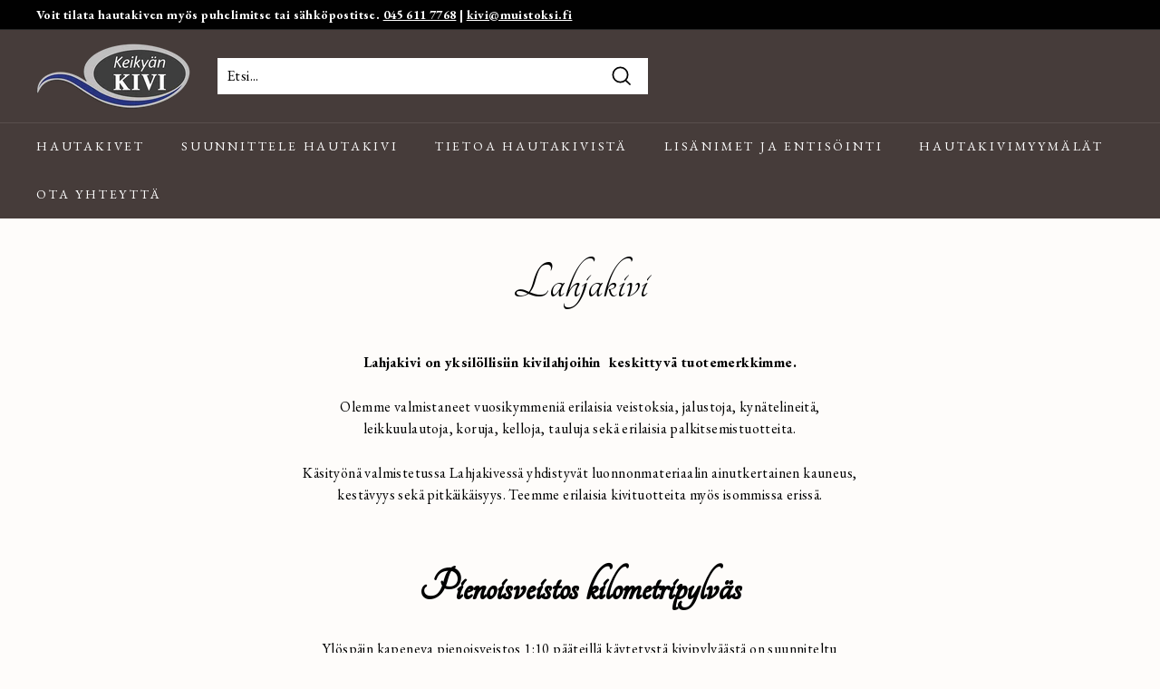

--- FILE ---
content_type: text/html; charset=utf-8
request_url: https://muistoksi.fi/pages/lahjakivi
body_size: 19420
content:
<!doctype html>
<html class="no-js" lang="fi" dir="ltr">
<head>
  <meta charset="utf-8">
  <meta http-equiv="X-UA-Compatible" content="IE=edge,chrome=1">
  <meta name="viewport" content="width=device-width,initial-scale=1">
  <meta name="theme-color" content="#463c3a">
  <link rel="canonical" href="https://muistoksi.fi/pages/lahjakivi">
  <link rel="preload" as="style" href="//muistoksi.fi/cdn/shop/t/14/assets/theme.css?v=46206089797648421841759334253">
  <link rel="preload" as="script" href="//muistoksi.fi/cdn/shop/t/14/assets/theme.min.js?v=142180294906365401511707995345">
  <link rel="preconnect" href="https://cdn.shopify.com">
  <link rel="preconnect" href="https://fonts.shopifycdn.com">
  <link rel="dns-prefetch" href="https://productreviews.shopifycdn.com">
  <link rel="dns-prefetch" href="https://ajax.googleapis.com">
  <link rel="dns-prefetch" href="https://maps.googleapis.com">
  <link rel="dns-prefetch" href="https://maps.gstatic.com">
  <link rel="preconnect" href="https://fonts.googleapis.com">
  <link rel="preconnect" href="https://fonts.gstatic.com" crossorigin>
  
<!-- Google Tag Manager -->
<script>(function(w,d,s,l,i){w[l]=w[l]||[];w[l].push({'gtm.start':
new Date().getTime(),event:'gtm.js'});var f=d.getElementsByTagName(s)[0],
j=d.createElement(s),dl=l!='dataLayer'?'&l='+l:'';j.async=true;j.src=
'https://www.googletagmanager.com/gtm.js?id='+i+dl;f.parentNode.insertBefore(j,f);
})(window,document,'script','dataLayer','GTM-5KNHF3K3');</script>
<!-- End Google Tag Manager -->
  <!-- Google Tag Manager --> <script>(function(w,d,s,l,i){w[l]=w[l]||[];w[l].push({'gtm.start': new Date().getTime(),event:'gtm.js'});var f=d.getElementsByTagName(s)[0], j=d.createElement(s),dl=l!='dataLayer'?'&l='+l:'';j.async=true;j.src= 'https://www.googletagmanager.com/gtm.js?id='+i+dl;f.parentNode.insertBefore(j,f); })(window,document,'script','dataLayer','GTM-NC85S3XK');</script> <!-- End Google Tag Manager --><link rel="shortcut icon" href="//muistoksi.fi/cdn/shop/files/logo-keikyankivi_32x32.png?v=1623989530" type="image/png" /><title>Lahjakivi
&ndash; Keikyän Kivi
</title>
<meta name="description" content="Lahjakivi on yksilöllisiin kivilahjoihin ja veistoksiin keskittyvä tuotemerkkimme. Olemme valmistaneet vuosikymmeniä erilaisia veistoksia, jalustoja, kynätelineitä, leikkuulautoja, koruja, kelloja, tauluja sekä erilaisia palkitsemistuotteita."><meta property="og:site_name" content="Keikyän Kivi">
  <meta property="og:url" content="https://muistoksi.fi/pages/lahjakivi">
  <meta property="og:title" content="Lahjakivi">
  <meta property="og:type" content="website">
  <meta property="og:description" content="Lahjakivi on yksilöllisiin kivilahjoihin ja veistoksiin keskittyvä tuotemerkkimme. Olemme valmistaneet vuosikymmeniä erilaisia veistoksia, jalustoja, kynätelineitä, leikkuulautoja, koruja, kelloja, tauluja sekä erilaisia palkitsemistuotteita."><meta property="og:image" content="http://muistoksi.fi/cdn/shop/files/logo-keikyankivi.png?v=1623989530">
    <meta property="og:image:secure_url" content="https://muistoksi.fi/cdn/shop/files/logo-keikyankivi.png?v=1623989530">
    <meta property="og:image:width" content="1200">
    <meta property="og:image:height" content="628"><meta name="twitter:site" content="@">
  <meta name="twitter:card" content="summary_large_image">
  <meta name="twitter:title" content="Lahjakivi">
  <meta name="twitter:description" content="Lahjakivi on yksilöllisiin kivilahjoihin ja veistoksiin keskittyvä tuotemerkkimme. Olemme valmistaneet vuosikymmeniä erilaisia veistoksia, jalustoja, kynätelineitä, leikkuulautoja, koruja, kelloja, tauluja sekä erilaisia palkitsemistuotteita.">
<link href="https://fonts.googleapis.com/css2?family=EB+Garamond:wght@300;400;700&family=Tangerine&display=swap" rel="stylesheet"><style data-shopify>@font-face {
  font-family: "Libre Baskerville";
  font-weight: 400;
  font-style: normal;
  font-display: swap;
  src: url("//muistoksi.fi/cdn/fonts/libre_baskerville/librebaskerville_n4.2ec9ee517e3ce28d5f1e6c6e75efd8a97e59c189.woff2") format("woff2"),
       url("//muistoksi.fi/cdn/fonts/libre_baskerville/librebaskerville_n4.323789551b85098885c8eccedfb1bd8f25f56007.woff") format("woff");
}

  @font-face {
  font-family: Poppins;
  font-weight: 400;
  font-style: normal;
  font-display: swap;
  src: url("//muistoksi.fi/cdn/fonts/poppins/poppins_n4.0ba78fa5af9b0e1a374041b3ceaadf0a43b41362.woff2") format("woff2"),
       url("//muistoksi.fi/cdn/fonts/poppins/poppins_n4.214741a72ff2596839fc9760ee7a770386cf16ca.woff") format("woff");
}


  @font-face {
  font-family: Poppins;
  font-weight: 600;
  font-style: normal;
  font-display: swap;
  src: url("//muistoksi.fi/cdn/fonts/poppins/poppins_n6.aa29d4918bc243723d56b59572e18228ed0786f6.woff2") format("woff2"),
       url("//muistoksi.fi/cdn/fonts/poppins/poppins_n6.5f815d845fe073750885d5b7e619ee00e8111208.woff") format("woff");
}

  @font-face {
  font-family: Poppins;
  font-weight: 400;
  font-style: italic;
  font-display: swap;
  src: url("//muistoksi.fi/cdn/fonts/poppins/poppins_i4.846ad1e22474f856bd6b81ba4585a60799a9f5d2.woff2") format("woff2"),
       url("//muistoksi.fi/cdn/fonts/poppins/poppins_i4.56b43284e8b52fc64c1fd271f289a39e8477e9ec.woff") format("woff");
}

  @font-face {
  font-family: Poppins;
  font-weight: 600;
  font-style: italic;
  font-display: swap;
  src: url("//muistoksi.fi/cdn/fonts/poppins/poppins_i6.bb8044d6203f492888d626dafda3c2999253e8e9.woff2") format("woff2"),
       url("//muistoksi.fi/cdn/fonts/poppins/poppins_i6.e233dec1a61b1e7dead9f920159eda42280a02c3.woff") format("woff");
}

</style><link href="//muistoksi.fi/cdn/shop/t/14/assets/theme.css?v=46206089797648421841759334253" rel="stylesheet" type="text/css" media="all" />
  <link href="//muistoksi.fi/cdn/shop/t/14/assets/ms-tooltip.css?v=149615171086384598261707995345" rel="stylesheet" type="text/css" media="all" />
<style data-shopify>:root {
    --typeHeaderPrimary: 'Tangerine';
    --typeHeaderFallback: serif;
    --typeHeaderSize: 60px;
    --typeHeaderWeight: 400;
    --typeHeaderLineHeight: 1.2;
    --typeHeaderSpacing: 0.0em;

    --typeBasePrimary: 'EB Garamond';
    --typeBaseFallback:sans-serif;
    --typeBaseSize: 16px;
    --typeBaseWeight: 400;
    --typeBaseSpacing: 0.025em;
    --typeBaseLineHeight: 1.5;

    --colorSmallImageBg: #ffffff;
    --colorSmallImageBgDark: #f7f7f7;
    --colorLargeImageBg: #e7e7e7;
    --colorLargeImageBgLight: #ffffff;

    --iconWeight: 4px;
    --iconLinecaps: miter;

    
      --buttonRadius: 0px;
      --btnPadding: 11px 20px;
    

    
      --roundness: 0px;
    

    
      --gridThickness: 0px;
    

    --productTileMargin: 10%;
    --collectionTileMargin: 17%;

    --swatchSize: 40px;
  }

  @media screen and (max-width: 768px) {
    :root {
      --typeBaseSize: 14px;

      
        --roundness: 0px;
        --btnPadding: 9px 17px;
      
    }
  }</style><script>
    document.documentElement.className = document.documentElement.className.replace('no-js', 'js');

    window.theme = window.theme || {};
    theme.routes = {
      home: "/",
      collections: "/collections",
      cart: "/cart.js",
      cartPage: "/cart",
      cartAdd: "/cart/add.js",
      cartChange: "/cart/change.js",
      search: "/search"
    };
    theme.strings = {
      soldOut: "Pyydä tarjous",
      unavailable: "Pyydä tarjous",
      inStockLabel: "Varastossa, valmiina lähetettäväksi",
      stockLabel: "Vähän varastossa - [count] tuotetta jäljellä",
      willNotShipUntil: "Valmis lähetettäväksi [date]",
      willBeInStockAfter: "Takaisin varastossa [date]",
      waitingForStock: "",
      savePrice: "Säästät [saved_amount]",
      cartEmpty: "Ostoskorisi on tyhjä.",
      cartTermsConfirmation: "Sinun on hyväksyttävä käyttöehdot maksaaksesi",
      searchCollections: "Kokoelmat:",
      searchPages: "Sivut:",
      searchArticles: "Artikkelit:"
    };
    theme.settings = {
      dynamicVariantsEnable: true,
      cartType: "dropdown",
      isCustomerTemplate: false,
      moneyFormat: "{{amount_no_decimals}}€",
      saveType: "dollar",
      productImageSize: "natural",
      productImageCover: true,
      predictiveSearch: true,
      predictiveSearchType: "product,article",
      superScriptSetting: true,
      superScriptPrice: false,
      quickView: false,
      quickAdd: false,
      themeName: 'Expanse',
      themeVersion: "2.1.1"
    };
  </script>

  <script>window.performance && window.performance.mark && window.performance.mark('shopify.content_for_header.start');</script><meta id="shopify-digital-wallet" name="shopify-digital-wallet" content="/56129487048/digital_wallets/dialog">
<script async="async" src="/checkouts/internal/preloads.js?locale=fi-FI"></script>
<script id="shopify-features" type="application/json">{"accessToken":"ef9cd69c0a4bc5477670ca1fc669b013","betas":["rich-media-storefront-analytics"],"domain":"muistoksi.fi","predictiveSearch":true,"shopId":56129487048,"locale":"fi"}</script>
<script>var Shopify = Shopify || {};
Shopify.shop = "keikyankivi.myshopify.com";
Shopify.locale = "fi";
Shopify.currency = {"active":"EUR","rate":"1.0"};
Shopify.country = "FI";
Shopify.theme = {"name":"Copy of Expanse","id":134720159944,"schema_name":"Expanse","schema_version":"2.1.1","theme_store_id":902,"role":"main"};
Shopify.theme.handle = "null";
Shopify.theme.style = {"id":null,"handle":null};
Shopify.cdnHost = "muistoksi.fi/cdn";
Shopify.routes = Shopify.routes || {};
Shopify.routes.root = "/";</script>
<script type="module">!function(o){(o.Shopify=o.Shopify||{}).modules=!0}(window);</script>
<script>!function(o){function n(){var o=[];function n(){o.push(Array.prototype.slice.apply(arguments))}return n.q=o,n}var t=o.Shopify=o.Shopify||{};t.loadFeatures=n(),t.autoloadFeatures=n()}(window);</script>
<script id="shop-js-analytics" type="application/json">{"pageType":"page"}</script>
<script defer="defer" async type="module" src="//muistoksi.fi/cdn/shopifycloud/shop-js/modules/v2/client.init-shop-cart-sync_YILzQG5E.fi.esm.js"></script>
<script defer="defer" async type="module" src="//muistoksi.fi/cdn/shopifycloud/shop-js/modules/v2/chunk.common_Bw7YIvFz.esm.js"></script>
<script type="module">
  await import("//muistoksi.fi/cdn/shopifycloud/shop-js/modules/v2/client.init-shop-cart-sync_YILzQG5E.fi.esm.js");
await import("//muistoksi.fi/cdn/shopifycloud/shop-js/modules/v2/chunk.common_Bw7YIvFz.esm.js");

  window.Shopify.SignInWithShop?.initShopCartSync?.({"fedCMEnabled":true,"windoidEnabled":true});

</script>
<script>(function() {
  var isLoaded = false;
  function asyncLoad() {
    if (isLoaded) return;
    isLoaded = true;
    var urls = ["https:\/\/cdn.shopify.com\/s\/files\/1\/0561\/2948\/7048\/t\/2\/assets\/globorequestforquote_init.min.js?shop=keikyankivi.myshopify.com"];
    for (var i = 0; i < urls.length; i++) {
      var s = document.createElement('script');
      s.type = 'text/javascript';
      s.async = true;
      s.src = urls[i];
      var x = document.getElementsByTagName('script')[0];
      x.parentNode.insertBefore(s, x);
    }
  };
  if(window.attachEvent) {
    window.attachEvent('onload', asyncLoad);
  } else {
    window.addEventListener('load', asyncLoad, false);
  }
})();</script>
<script id="__st">var __st={"a":56129487048,"offset":7200,"reqid":"1dc44e5d-5a4b-4384-819e-a370a437d885-1762365010","pageurl":"muistoksi.fi\/pages\/lahjakivi","s":"pages-94715674824","u":"e05e996cb8ae","p":"page","rtyp":"page","rid":94715674824};</script>
<script>window.ShopifyPaypalV4VisibilityTracking = true;</script>
<script id="captcha-bootstrap">!function(){'use strict';const t='contact',e='account',n='new_comment',o=[[t,t],['blogs',n],['comments',n],[t,'customer']],c=[[e,'customer_login'],[e,'guest_login'],[e,'recover_customer_password'],[e,'create_customer']],r=t=>t.map((([t,e])=>`form[action*='/${t}']:not([data-nocaptcha='true']) input[name='form_type'][value='${e}']`)).join(','),a=t=>()=>t?[...document.querySelectorAll(t)].map((t=>t.form)):[];function s(){const t=[...o],e=r(t);return a(e)}const i='password',u='form_key',d=['recaptcha-v3-token','g-recaptcha-response','h-captcha-response',i],f=()=>{try{return window.sessionStorage}catch{return}},m='__shopify_v',_=t=>t.elements[u];function p(t,e,n=!1){try{const o=window.sessionStorage,c=JSON.parse(o.getItem(e)),{data:r}=function(t){const{data:e,action:n}=t;return t[m]||n?{data:e,action:n}:{data:t,action:n}}(c);for(const[e,n]of Object.entries(r))t.elements[e]&&(t.elements[e].value=n);n&&o.removeItem(e)}catch(o){console.error('form repopulation failed',{error:o})}}const l='form_type',E='cptcha';function T(t){t.dataset[E]=!0}const w=window,h=w.document,L='Shopify',v='ce_forms',y='captcha';let A=!1;((t,e)=>{const n=(g='f06e6c50-85a8-45c8-87d0-21a2b65856fe',I='https://cdn.shopify.com/shopifycloud/storefront-forms-hcaptcha/ce_storefront_forms_captcha_hcaptcha.v1.5.2.iife.js',D={infoText:'hCaptchan suojaama',privacyText:'Tietosuoja',termsText:'Ehdot'},(t,e,n)=>{const o=w[L][v],c=o.bindForm;if(c)return c(t,g,e,D).then(n);var r;o.q.push([[t,g,e,D],n]),r=I,A||(h.body.append(Object.assign(h.createElement('script'),{id:'captcha-provider',async:!0,src:r})),A=!0)});var g,I,D;w[L]=w[L]||{},w[L][v]=w[L][v]||{},w[L][v].q=[],w[L][y]=w[L][y]||{},w[L][y].protect=function(t,e){n(t,void 0,e),T(t)},Object.freeze(w[L][y]),function(t,e,n,w,h,L){const[v,y,A,g]=function(t,e,n){const i=e?o:[],u=t?c:[],d=[...i,...u],f=r(d),m=r(i),_=r(d.filter((([t,e])=>n.includes(e))));return[a(f),a(m),a(_),s()]}(w,h,L),I=t=>{const e=t.target;return e instanceof HTMLFormElement?e:e&&e.form},D=t=>v().includes(t);t.addEventListener('submit',(t=>{const e=I(t);if(!e)return;const n=D(e)&&!e.dataset.hcaptchaBound&&!e.dataset.recaptchaBound,o=_(e),c=g().includes(e)&&(!o||!o.value);(n||c)&&t.preventDefault(),c&&!n&&(function(t){try{if(!f())return;!function(t){const e=f();if(!e)return;const n=_(t);if(!n)return;const o=n.value;o&&e.removeItem(o)}(t);const e=Array.from(Array(32),(()=>Math.random().toString(36)[2])).join('');!function(t,e){_(t)||t.append(Object.assign(document.createElement('input'),{type:'hidden',name:u})),t.elements[u].value=e}(t,e),function(t,e){const n=f();if(!n)return;const o=[...t.querySelectorAll(`input[type='${i}']`)].map((({name:t})=>t)),c=[...d,...o],r={};for(const[a,s]of new FormData(t).entries())c.includes(a)||(r[a]=s);n.setItem(e,JSON.stringify({[m]:1,action:t.action,data:r}))}(t,e)}catch(e){console.error('failed to persist form',e)}}(e),e.submit())}));const S=(t,e)=>{t&&!t.dataset[E]&&(n(t,e.some((e=>e===t))),T(t))};for(const o of['focusin','change'])t.addEventListener(o,(t=>{const e=I(t);D(e)&&S(e,y())}));const B=e.get('form_key'),M=e.get(l),P=B&&M;t.addEventListener('DOMContentLoaded',(()=>{const t=y();if(P)for(const e of t)e.elements[l].value===M&&p(e,B);[...new Set([...A(),...v().filter((t=>'true'===t.dataset.shopifyCaptcha))])].forEach((e=>S(e,t)))}))}(h,new URLSearchParams(w.location.search),n,t,e,['guest_login'])})(!0,!0)}();</script>
<script integrity="sha256-52AcMU7V7pcBOXWImdc/TAGTFKeNjmkeM1Pvks/DTgc=" data-source-attribution="shopify.loadfeatures" defer="defer" src="//muistoksi.fi/cdn/shopifycloud/storefront/assets/storefront/load_feature-81c60534.js" crossorigin="anonymous"></script>
<script data-source-attribution="shopify.dynamic_checkout.dynamic.init">var Shopify=Shopify||{};Shopify.PaymentButton=Shopify.PaymentButton||{isStorefrontPortableWallets:!0,init:function(){window.Shopify.PaymentButton.init=function(){};var t=document.createElement("script");t.src="https://muistoksi.fi/cdn/shopifycloud/portable-wallets/latest/portable-wallets.fi.js",t.type="module",document.head.appendChild(t)}};
</script>
<script data-source-attribution="shopify.dynamic_checkout.buyer_consent">
  function portableWalletsHideBuyerConsent(e){var t=document.getElementById("shopify-buyer-consent"),n=document.getElementById("shopify-subscription-policy-button");t&&n&&(t.classList.add("hidden"),t.setAttribute("aria-hidden","true"),n.removeEventListener("click",e))}function portableWalletsShowBuyerConsent(e){var t=document.getElementById("shopify-buyer-consent"),n=document.getElementById("shopify-subscription-policy-button");t&&n&&(t.classList.remove("hidden"),t.removeAttribute("aria-hidden"),n.addEventListener("click",e))}window.Shopify?.PaymentButton&&(window.Shopify.PaymentButton.hideBuyerConsent=portableWalletsHideBuyerConsent,window.Shopify.PaymentButton.showBuyerConsent=portableWalletsShowBuyerConsent);
</script>
<script data-source-attribution="shopify.dynamic_checkout.cart.bootstrap">document.addEventListener("DOMContentLoaded",(function(){function t(){return document.querySelector("shopify-accelerated-checkout-cart, shopify-accelerated-checkout")}if(t())Shopify.PaymentButton.init();else{new MutationObserver((function(e,n){t()&&(Shopify.PaymentButton.init(),n.disconnect())})).observe(document.body,{childList:!0,subtree:!0})}}));
</script>

<script>window.performance && window.performance.mark && window.performance.mark('shopify.content_for_header.end');</script>

  <script src="//muistoksi.fi/cdn/shop/t/14/assets/vendor-scripts-v1.js" defer="defer"></script>
  <script src="//muistoksi.fi/cdn/shop/t/14/assets/theme.js?v=90231789227922380871707995345" defer="defer"></script>
  <script src="https://ajax.googleapis.com/ajax/libs/jquery/3.5.1/jquery.min.js"></script>
  
<script type="text/javascript" src="//muistoksi.fi/cdn/shop/t/14/assets/globorequestforquote_params.min.js?v=59413347388123537331707995345" ></script>
<script type="text/javascript">
    var GRFQConfigs = GRFQConfigs || {};
    GRFQConfigs.customer = {
        'id': '',
        'email': '',
        'name': ''
    };
    GRFQConfigs.pageempty = "Your quote is currently empty."
    GRFQConfigs.product = null;
        GRFQConfigs.cartItems = [];
        if(typeof GRFQConfigs.lang_translations.find(x => x.code == Shopify.locale) != "undefined"){
        GRFQConfigs.translations = GRFQConfigs.lang_translations.find(x => x.code == Shopify.locale);
    }else{
        GRFQConfigs.translations = GRFQConfigs.translation_default;
    }
</script>
<script type="text/javascript" src="//muistoksi.fi/cdn/shop/t/14/assets/globorequestforquote.min.js?v=6522257995224210151707995345" defer="defer"></script>

<link href="//muistoksi.fi/cdn/shop/t/14/assets/globorequestforquote.css?v=32140890613961706081707995345" rel="stylesheet" type="text/css" media="all" /><style>
    .rfq-btn{
        background: ;
        color: ;
        font-size: px;
    }
</style>
<!-- BEGIN app block: shopify://apps/consentmo-gdpr/blocks/gdpr_cookie_consent/4fbe573f-a377-4fea-9801-3ee0858cae41 -->


<!-- END app block --><script src="https://cdn.shopify.com/extensions/019a4f45-90dd-7810-acc2-9cbaafc9ef92/consentmo-gdpr-465/assets/consentmo_cookie_consent.js" type="text/javascript" defer="defer"></script>
<link href="https://monorail-edge.shopifysvc.com" rel="dns-prefetch">
<script>(function(){if ("sendBeacon" in navigator && "performance" in window) {try {var session_token_from_headers = performance.getEntriesByType('navigation')[0].serverTiming.find(x => x.name == '_s').description;} catch {var session_token_from_headers = undefined;}var session_cookie_matches = document.cookie.match(/_shopify_s=([^;]*)/);var session_token_from_cookie = session_cookie_matches && session_cookie_matches.length === 2 ? session_cookie_matches[1] : "";var session_token = session_token_from_headers || session_token_from_cookie || "";function handle_abandonment_event(e) {var entries = performance.getEntries().filter(function(entry) {return /monorail-edge.shopifysvc.com/.test(entry.name);});if (!window.abandonment_tracked && entries.length === 0) {window.abandonment_tracked = true;var currentMs = Date.now();var navigation_start = performance.timing.navigationStart;var payload = {shop_id: 56129487048,url: window.location.href,navigation_start,duration: currentMs - navigation_start,session_token,page_type: "page"};window.navigator.sendBeacon("https://monorail-edge.shopifysvc.com/v1/produce", JSON.stringify({schema_id: "online_store_buyer_site_abandonment/1.1",payload: payload,metadata: {event_created_at_ms: currentMs,event_sent_at_ms: currentMs}}));}}window.addEventListener('pagehide', handle_abandonment_event);}}());</script>
<script id="web-pixels-manager-setup">(function e(e,d,r,n,o){if(void 0===o&&(o={}),!Boolean(null===(a=null===(i=window.Shopify)||void 0===i?void 0:i.analytics)||void 0===a?void 0:a.replayQueue)){var i,a;window.Shopify=window.Shopify||{};var t=window.Shopify;t.analytics=t.analytics||{};var s=t.analytics;s.replayQueue=[],s.publish=function(e,d,r){return s.replayQueue.push([e,d,r]),!0};try{self.performance.mark("wpm:start")}catch(e){}var l=function(){var e={modern:/Edge?\/(1{2}[4-9]|1[2-9]\d|[2-9]\d{2}|\d{4,})\.\d+(\.\d+|)|Firefox\/(1{2}[4-9]|1[2-9]\d|[2-9]\d{2}|\d{4,})\.\d+(\.\d+|)|Chrom(ium|e)\/(9{2}|\d{3,})\.\d+(\.\d+|)|(Maci|X1{2}).+ Version\/(15\.\d+|(1[6-9]|[2-9]\d|\d{3,})\.\d+)([,.]\d+|)( \(\w+\)|)( Mobile\/\w+|) Safari\/|Chrome.+OPR\/(9{2}|\d{3,})\.\d+\.\d+|(CPU[ +]OS|iPhone[ +]OS|CPU[ +]iPhone|CPU IPhone OS|CPU iPad OS)[ +]+(15[._]\d+|(1[6-9]|[2-9]\d|\d{3,})[._]\d+)([._]\d+|)|Android:?[ /-](13[3-9]|1[4-9]\d|[2-9]\d{2}|\d{4,})(\.\d+|)(\.\d+|)|Android.+Firefox\/(13[5-9]|1[4-9]\d|[2-9]\d{2}|\d{4,})\.\d+(\.\d+|)|Android.+Chrom(ium|e)\/(13[3-9]|1[4-9]\d|[2-9]\d{2}|\d{4,})\.\d+(\.\d+|)|SamsungBrowser\/([2-9]\d|\d{3,})\.\d+/,legacy:/Edge?\/(1[6-9]|[2-9]\d|\d{3,})\.\d+(\.\d+|)|Firefox\/(5[4-9]|[6-9]\d|\d{3,})\.\d+(\.\d+|)|Chrom(ium|e)\/(5[1-9]|[6-9]\d|\d{3,})\.\d+(\.\d+|)([\d.]+$|.*Safari\/(?![\d.]+ Edge\/[\d.]+$))|(Maci|X1{2}).+ Version\/(10\.\d+|(1[1-9]|[2-9]\d|\d{3,})\.\d+)([,.]\d+|)( \(\w+\)|)( Mobile\/\w+|) Safari\/|Chrome.+OPR\/(3[89]|[4-9]\d|\d{3,})\.\d+\.\d+|(CPU[ +]OS|iPhone[ +]OS|CPU[ +]iPhone|CPU IPhone OS|CPU iPad OS)[ +]+(10[._]\d+|(1[1-9]|[2-9]\d|\d{3,})[._]\d+)([._]\d+|)|Android:?[ /-](13[3-9]|1[4-9]\d|[2-9]\d{2}|\d{4,})(\.\d+|)(\.\d+|)|Mobile Safari.+OPR\/([89]\d|\d{3,})\.\d+\.\d+|Android.+Firefox\/(13[5-9]|1[4-9]\d|[2-9]\d{2}|\d{4,})\.\d+(\.\d+|)|Android.+Chrom(ium|e)\/(13[3-9]|1[4-9]\d|[2-9]\d{2}|\d{4,})\.\d+(\.\d+|)|Android.+(UC? ?Browser|UCWEB|U3)[ /]?(15\.([5-9]|\d{2,})|(1[6-9]|[2-9]\d|\d{3,})\.\d+)\.\d+|SamsungBrowser\/(5\.\d+|([6-9]|\d{2,})\.\d+)|Android.+MQ{2}Browser\/(14(\.(9|\d{2,})|)|(1[5-9]|[2-9]\d|\d{3,})(\.\d+|))(\.\d+|)|K[Aa][Ii]OS\/(3\.\d+|([4-9]|\d{2,})\.\d+)(\.\d+|)/},d=e.modern,r=e.legacy,n=navigator.userAgent;return n.match(d)?"modern":n.match(r)?"legacy":"unknown"}(),u="modern"===l?"modern":"legacy",c=(null!=n?n:{modern:"",legacy:""})[u],f=function(e){return[e.baseUrl,"/wpm","/b",e.hashVersion,"modern"===e.buildTarget?"m":"l",".js"].join("")}({baseUrl:d,hashVersion:r,buildTarget:u}),m=function(e){var d=e.version,r=e.bundleTarget,n=e.surface,o=e.pageUrl,i=e.monorailEndpoint;return{emit:function(e){var a=e.status,t=e.errorMsg,s=(new Date).getTime(),l=JSON.stringify({metadata:{event_sent_at_ms:s},events:[{schema_id:"web_pixels_manager_load/3.1",payload:{version:d,bundle_target:r,page_url:o,status:a,surface:n,error_msg:t},metadata:{event_created_at_ms:s}}]});if(!i)return console&&console.warn&&console.warn("[Web Pixels Manager] No Monorail endpoint provided, skipping logging."),!1;try{return self.navigator.sendBeacon.bind(self.navigator)(i,l)}catch(e){}var u=new XMLHttpRequest;try{return u.open("POST",i,!0),u.setRequestHeader("Content-Type","text/plain"),u.send(l),!0}catch(e){return console&&console.warn&&console.warn("[Web Pixels Manager] Got an unhandled error while logging to Monorail."),!1}}}}({version:r,bundleTarget:l,surface:e.surface,pageUrl:self.location.href,monorailEndpoint:e.monorailEndpoint});try{o.browserTarget=l,function(e){var d=e.src,r=e.async,n=void 0===r||r,o=e.onload,i=e.onerror,a=e.sri,t=e.scriptDataAttributes,s=void 0===t?{}:t,l=document.createElement("script"),u=document.querySelector("head"),c=document.querySelector("body");if(l.async=n,l.src=d,a&&(l.integrity=a,l.crossOrigin="anonymous"),s)for(var f in s)if(Object.prototype.hasOwnProperty.call(s,f))try{l.dataset[f]=s[f]}catch(e){}if(o&&l.addEventListener("load",o),i&&l.addEventListener("error",i),u)u.appendChild(l);else{if(!c)throw new Error("Did not find a head or body element to append the script");c.appendChild(l)}}({src:f,async:!0,onload:function(){if(!function(){var e,d;return Boolean(null===(d=null===(e=window.Shopify)||void 0===e?void 0:e.analytics)||void 0===d?void 0:d.initialized)}()){var d=window.webPixelsManager.init(e)||void 0;if(d){var r=window.Shopify.analytics;r.replayQueue.forEach((function(e){var r=e[0],n=e[1],o=e[2];d.publishCustomEvent(r,n,o)})),r.replayQueue=[],r.publish=d.publishCustomEvent,r.visitor=d.visitor,r.initialized=!0}}},onerror:function(){return m.emit({status:"failed",errorMsg:"".concat(f," has failed to load")})},sri:function(e){var d=/^sha384-[A-Za-z0-9+/=]+$/;return"string"==typeof e&&d.test(e)}(c)?c:"",scriptDataAttributes:o}),m.emit({status:"loading"})}catch(e){m.emit({status:"failed",errorMsg:(null==e?void 0:e.message)||"Unknown error"})}}})({shopId: 56129487048,storefrontBaseUrl: "https://muistoksi.fi",extensionsBaseUrl: "https://extensions.shopifycdn.com/cdn/shopifycloud/web-pixels-manager",monorailEndpoint: "https://monorail-edge.shopifysvc.com/unstable/produce_batch",surface: "storefront-renderer",enabledBetaFlags: ["2dca8a86"],webPixelsConfigList: [{"id":"498368712","configuration":"{\"config\":\"{\\\"pixel_id\\\":\\\"G-FRNPGJ806Y\\\",\\\"target_country\\\":\\\"FI\\\",\\\"gtag_events\\\":[{\\\"type\\\":\\\"purchase\\\",\\\"action_label\\\":\\\"G-FRNPGJ806Y\\\"},{\\\"type\\\":\\\"page_view\\\",\\\"action_label\\\":\\\"G-FRNPGJ806Y\\\"},{\\\"type\\\":\\\"view_item\\\",\\\"action_label\\\":\\\"G-FRNPGJ806Y\\\"},{\\\"type\\\":\\\"search\\\",\\\"action_label\\\":\\\"G-FRNPGJ806Y\\\"},{\\\"type\\\":\\\"add_to_cart\\\",\\\"action_label\\\":\\\"G-FRNPGJ806Y\\\"},{\\\"type\\\":\\\"begin_checkout\\\",\\\"action_label\\\":\\\"G-FRNPGJ806Y\\\"},{\\\"type\\\":\\\"add_payment_info\\\",\\\"action_label\\\":\\\"G-FRNPGJ806Y\\\"}],\\\"enable_monitoring_mode\\\":false}\"}","eventPayloadVersion":"v1","runtimeContext":"OPEN","scriptVersion":"b2a88bafab3e21179ed38636efcd8a93","type":"APP","apiClientId":1780363,"privacyPurposes":[],"dataSharingAdjustments":{"protectedCustomerApprovalScopes":["read_customer_address","read_customer_email","read_customer_name","read_customer_personal_data","read_customer_phone"]}},{"id":"98042056","configuration":"{\"tagID\":\"2612908838212\"}","eventPayloadVersion":"v1","runtimeContext":"STRICT","scriptVersion":"18031546ee651571ed29edbe71a3550b","type":"APP","apiClientId":3009811,"privacyPurposes":["ANALYTICS","MARKETING","SALE_OF_DATA"],"dataSharingAdjustments":{"protectedCustomerApprovalScopes":["read_customer_address","read_customer_email","read_customer_name","read_customer_personal_data","read_customer_phone"]}},{"id":"shopify-app-pixel","configuration":"{}","eventPayloadVersion":"v1","runtimeContext":"STRICT","scriptVersion":"0450","apiClientId":"shopify-pixel","type":"APP","privacyPurposes":["ANALYTICS","MARKETING"]},{"id":"shopify-custom-pixel","eventPayloadVersion":"v1","runtimeContext":"LAX","scriptVersion":"0450","apiClientId":"shopify-pixel","type":"CUSTOM","privacyPurposes":["ANALYTICS","MARKETING"]}],isMerchantRequest: false,initData: {"shop":{"name":"Keikyän Kivi","paymentSettings":{"currencyCode":"EUR"},"myshopifyDomain":"keikyankivi.myshopify.com","countryCode":"FI","storefrontUrl":"https:\/\/muistoksi.fi"},"customer":null,"cart":null,"checkout":null,"productVariants":[],"purchasingCompany":null},},"https://muistoksi.fi/cdn","5303c62bw494ab25dp0d72f2dcm48e21f5a",{"modern":"","legacy":""},{"shopId":"56129487048","storefrontBaseUrl":"https:\/\/muistoksi.fi","extensionBaseUrl":"https:\/\/extensions.shopifycdn.com\/cdn\/shopifycloud\/web-pixels-manager","surface":"storefront-renderer","enabledBetaFlags":"[\"2dca8a86\"]","isMerchantRequest":"false","hashVersion":"5303c62bw494ab25dp0d72f2dcm48e21f5a","publish":"custom","events":"[[\"page_viewed\",{}]]"});</script><script>
  window.ShopifyAnalytics = window.ShopifyAnalytics || {};
  window.ShopifyAnalytics.meta = window.ShopifyAnalytics.meta || {};
  window.ShopifyAnalytics.meta.currency = 'EUR';
  var meta = {"page":{"pageType":"page","resourceType":"page","resourceId":94715674824}};
  for (var attr in meta) {
    window.ShopifyAnalytics.meta[attr] = meta[attr];
  }
</script>
<script class="analytics">
  (function () {
    var customDocumentWrite = function(content) {
      var jquery = null;

      if (window.jQuery) {
        jquery = window.jQuery;
      } else if (window.Checkout && window.Checkout.$) {
        jquery = window.Checkout.$;
      }

      if (jquery) {
        jquery('body').append(content);
      }
    };

    var hasLoggedConversion = function(token) {
      if (token) {
        return document.cookie.indexOf('loggedConversion=' + token) !== -1;
      }
      return false;
    }

    var setCookieIfConversion = function(token) {
      if (token) {
        var twoMonthsFromNow = new Date(Date.now());
        twoMonthsFromNow.setMonth(twoMonthsFromNow.getMonth() + 2);

        document.cookie = 'loggedConversion=' + token + '; expires=' + twoMonthsFromNow;
      }
    }

    var trekkie = window.ShopifyAnalytics.lib = window.trekkie = window.trekkie || [];
    if (trekkie.integrations) {
      return;
    }
    trekkie.methods = [
      'identify',
      'page',
      'ready',
      'track',
      'trackForm',
      'trackLink'
    ];
    trekkie.factory = function(method) {
      return function() {
        var args = Array.prototype.slice.call(arguments);
        args.unshift(method);
        trekkie.push(args);
        return trekkie;
      };
    };
    for (var i = 0; i < trekkie.methods.length; i++) {
      var key = trekkie.methods[i];
      trekkie[key] = trekkie.factory(key);
    }
    trekkie.load = function(config) {
      trekkie.config = config || {};
      trekkie.config.initialDocumentCookie = document.cookie;
      var first = document.getElementsByTagName('script')[0];
      var script = document.createElement('script');
      script.type = 'text/javascript';
      script.onerror = function(e) {
        var scriptFallback = document.createElement('script');
        scriptFallback.type = 'text/javascript';
        scriptFallback.onerror = function(error) {
                var Monorail = {
      produce: function produce(monorailDomain, schemaId, payload) {
        var currentMs = new Date().getTime();
        var event = {
          schema_id: schemaId,
          payload: payload,
          metadata: {
            event_created_at_ms: currentMs,
            event_sent_at_ms: currentMs
          }
        };
        return Monorail.sendRequest("https://" + monorailDomain + "/v1/produce", JSON.stringify(event));
      },
      sendRequest: function sendRequest(endpointUrl, payload) {
        // Try the sendBeacon API
        if (window && window.navigator && typeof window.navigator.sendBeacon === 'function' && typeof window.Blob === 'function' && !Monorail.isIos12()) {
          var blobData = new window.Blob([payload], {
            type: 'text/plain'
          });

          if (window.navigator.sendBeacon(endpointUrl, blobData)) {
            return true;
          } // sendBeacon was not successful

        } // XHR beacon

        var xhr = new XMLHttpRequest();

        try {
          xhr.open('POST', endpointUrl);
          xhr.setRequestHeader('Content-Type', 'text/plain');
          xhr.send(payload);
        } catch (e) {
          console.log(e);
        }

        return false;
      },
      isIos12: function isIos12() {
        return window.navigator.userAgent.lastIndexOf('iPhone; CPU iPhone OS 12_') !== -1 || window.navigator.userAgent.lastIndexOf('iPad; CPU OS 12_') !== -1;
      }
    };
    Monorail.produce('monorail-edge.shopifysvc.com',
      'trekkie_storefront_load_errors/1.1',
      {shop_id: 56129487048,
      theme_id: 134720159944,
      app_name: "storefront",
      context_url: window.location.href,
      source_url: "//muistoksi.fi/cdn/s/trekkie.storefront.5ad93876886aa0a32f5bade9f25632a26c6f183a.min.js"});

        };
        scriptFallback.async = true;
        scriptFallback.src = '//muistoksi.fi/cdn/s/trekkie.storefront.5ad93876886aa0a32f5bade9f25632a26c6f183a.min.js';
        first.parentNode.insertBefore(scriptFallback, first);
      };
      script.async = true;
      script.src = '//muistoksi.fi/cdn/s/trekkie.storefront.5ad93876886aa0a32f5bade9f25632a26c6f183a.min.js';
      first.parentNode.insertBefore(script, first);
    };
    trekkie.load(
      {"Trekkie":{"appName":"storefront","development":false,"defaultAttributes":{"shopId":56129487048,"isMerchantRequest":null,"themeId":134720159944,"themeCityHash":"7062801398646895414","contentLanguage":"fi","currency":"EUR","eventMetadataId":"cdff3a44-6556-4d73-bafc-f70deff093f9"},"isServerSideCookieWritingEnabled":true,"monorailRegion":"shop_domain","enabledBetaFlags":["f0df213a"]},"Session Attribution":{},"S2S":{"facebookCapiEnabled":false,"source":"trekkie-storefront-renderer","apiClientId":580111}}
    );

    var loaded = false;
    trekkie.ready(function() {
      if (loaded) return;
      loaded = true;

      window.ShopifyAnalytics.lib = window.trekkie;

      var originalDocumentWrite = document.write;
      document.write = customDocumentWrite;
      try { window.ShopifyAnalytics.merchantGoogleAnalytics.call(this); } catch(error) {};
      document.write = originalDocumentWrite;

      window.ShopifyAnalytics.lib.page(null,{"pageType":"page","resourceType":"page","resourceId":94715674824,"shopifyEmitted":true});

      var match = window.location.pathname.match(/checkouts\/(.+)\/(thank_you|post_purchase)/)
      var token = match? match[1]: undefined;
      if (!hasLoggedConversion(token)) {
        setCookieIfConversion(token);
        
      }
    });


        var eventsListenerScript = document.createElement('script');
        eventsListenerScript.async = true;
        eventsListenerScript.src = "//muistoksi.fi/cdn/shopifycloud/storefront/assets/shop_events_listener-3da45d37.js";
        document.getElementsByTagName('head')[0].appendChild(eventsListenerScript);

})();</script>
<script
  defer
  src="https://muistoksi.fi/cdn/shopifycloud/perf-kit/shopify-perf-kit-2.1.2.min.js"
  data-application="storefront-renderer"
  data-shop-id="56129487048"
  data-render-region="gcp-us-east1"
  data-page-type="page"
  data-theme-instance-id="134720159944"
  data-theme-name="Expanse"
  data-theme-version="2.1.1"
  data-monorail-region="shop_domain"
  data-resource-timing-sampling-rate="10"
  data-shs="true"
  data-shs-beacon="true"
  data-shs-export-with-fetch="true"
  data-shs-logs-sample-rate="1"
></script>
</head>

<body class="template-page" data-transitions="true" data-button_style="square" data-edges="" data-type_header_capitalize="false" data-swatch_style="round" data-grid-style="grey-square">

  
    <script type="text/javascript">window.setTimeout(function() { document.body.className += " loaded"; }, 25);</script>
  

  <a class="in-page-link visually-hidden skip-link" href="#MainContent">Ohita sisältö</a>

  <div id="PageContainer" class="page-container">
    <div class="transition-body"><div id="shopify-section-toolbar" class="shopify-section toolbar-section"><div data-section-id="toolbar" data-section-type="toolbar">
  <div class="toolbar">
    <div class="page-width">
      <div class="toolbar__content">
  <div class="toolbar__item toolbar__item--announcements">
    <div class="announcement-bar">
      <div class="slideshow-wrapper">
        <button type="button" class="visually-hidden slideshow__pause" data-id="toolbar" aria-live="polite">
          <span class="slideshow__pause-stop">
            <svg aria-hidden="true" focusable="false" role="presentation" class="icon icon-pause" viewBox="0 0 10 13"><g fill="#000" fill-rule="evenodd"><path d="M0 0h3v13H0zM7 0h3v13H7z"/></g></svg>
            <span class="icon__fallback-text">Keskeytä diaesitys</span>
          </span>
          <span class="slideshow__pause-play">
            <svg aria-hidden="true" focusable="false" role="presentation" class="icon icon-play" viewBox="18.24 17.35 24.52 28.3"><path fill="#323232" d="M22.1 19.151v25.5l20.4-13.489-20.4-12.011z"/></svg>
            <span class="icon__fallback-text">Toista diaesitys</span>
          </span>
        </button>

        <div
          id="AnnouncementSlider"
          class="announcement-slider"
          data-block-count="2"><div
                id="AnnouncementSlide-8203f9b6-f7eb-44f5-91f9-59d82edb3ec7"
                class="slideshow__slide announcement-slider__slide"
                data-index="0"
                >
                <div class="announcement-slider__content"><p>Voit tilata hautakiven myös puhelimitse tai sähköpostitse.     <a href="tel:0456117768" title="tel:0456117768">045 611 7768</a> | <a href="mailto:kivi@muistoksi.fi" title="mailto:kivi@muistoksi.fi">kivi@muistoksi.fi</a></p>
</div>
              </div><div
                id="AnnouncementSlide-90cac5c1-6c91-4e0f-8353-9a4872bed1b9"
                class="slideshow__slide announcement-slider__slide"
                data-index="1"
                >
                <div class="announcement-slider__content"><p>Hintoihin sisältyy toimitus ja asennus koko Suomeen!</p>
</div>
              </div></div>
      </div>
    </div>
  </div>

</div>

    </div>
  </div>
</div>


</div><div id="shopify-section-header" class="shopify-section header-section"><style>
  .site-nav__link {
    font-size: 14px;
  }
  
    .site-nav__link {
      text-transform: uppercase;
      letter-spacing: 0.2em;
    }
  

  
</style>

<div data-section-id="header" data-section-type="header">
  <div id="HeaderWrapper" class="header-wrapper">
    <header
      id="SiteHeader"
      class="site-header"
      data-sticky="true"
      data-overlay="false">

      <div class="site-header__element site-header__element--top">
        <div class="page-width">
          <div class="header-layout" data-layout="below" data-nav="below" data-logo-align="left"><div class="header-item header-item--compress-nav small--hide">
                <button type="button" class="site-nav__link site-nav__link--icon site-nav__compress-menu">
                  <svg aria-hidden="true" focusable="false" role="presentation" class="icon icon-hamburger" viewBox="0 0 64 64"><path class="cls-1" d="M7 15h51">.</path><path class="cls-1" d="M7 32h43">.</path><path class="cls-1" d="M7 49h51">.</path></svg>
                  <span class="icon__fallback-text">Sivuston navigointi</span>
                </button>
              </div><div class="header-item header-item--logo"><style data-shopify>.header-item--logo,
    [data-layout="left-center"] .header-item--logo,
    [data-layout="left-center"] .header-item--icons {
      flex: 0 1 140px;
    }

    @media only screen and (min-width: 769px) {
      .header-item--logo,
      [data-layout="left-center"] .header-item--logo,
      [data-layout="left-center"] .header-item--icons {
        flex: 0 0 170px;
      }
    }

    .site-header__logo a {
      width: 140px;
    }
    .is-light .site-header__logo .logo--inverted {
      width: 140px;
    }
    @media only screen and (min-width: 769px) {
      .site-header__logo a {
        width: 170px;
      }

      .is-light .site-header__logo .logo--inverted {
        width: 170px;
      }
    }</style><div class="h1 site-header__logo"><span class="visually-hidden">Keikyän Kivi</span>
      
      <a
        href="/"
        class="site-header__logo-link">
        <img
          class="small--hide"
          src="//muistoksi.fi/cdn/shop/files/logo-keikyankivi_170x.png?v=1623989530"
          srcset="//muistoksi.fi/cdn/shop/files/logo-keikyankivi_170x.png?v=1623989530 1x, //muistoksi.fi/cdn/shop/files/logo-keikyankivi_170x@2x.png?v=1623989530 2x"
          alt="Keikyän Kivi">
        <img
          class="medium-up--hide"
          src="//muistoksi.fi/cdn/shop/files/logo-keikyankivi_140x.png?v=1623989530"
          srcset="//muistoksi.fi/cdn/shop/files/logo-keikyankivi_140x.png?v=1623989530 1x, //muistoksi.fi/cdn/shop/files/logo-keikyankivi_140x@2x.png?v=1623989530 2x"
          alt="Keikyän Kivi">
      </a></div></div><div class="header-item header-item--search small--hide"><form action="/search" method="get" role="search"
  class="site-header__search-form" data-dark="false">
  <input type="hidden" name="type" value="product,article">
  <input type="hidden" name="options[prefix]" value="last">
  <input type="search" name="q" value="" placeholder="Etsi..." class="site-header__search-input" aria-label="Etsi...">
  <button type="submit" class="text-link site-header__search-btn site-header__search-btn--submit">
    <svg aria-hidden="true" focusable="false" role="presentation" class="icon icon-search" viewBox="0 0 64 64"><defs><style>.cls-1{fill:none;stroke:#000;stroke-miterlimit:10;stroke-width:2px}</style></defs><path class="cls-1" d="M47.16 28.58A18.58 18.58 0 1 1 28.58 10a18.58 18.58 0 0 1 18.58 18.58zM54 54L41.94 42"/></svg>
    <span class="icon__fallback-text">Etsi</span>
  </button>

  <button type="button" class="text-link site-header__search-btn site-header__search-btn--cancel">
    <svg aria-hidden="true" focusable="false" role="presentation" class="icon icon-close" viewBox="0 0 64 64"><defs><style>.cls-1{fill:none;stroke:#000;stroke-miterlimit:10;stroke-width:2px}</style></defs><path class="cls-1" d="M19 17.61l27.12 27.13m0-27.13L19 44.74"/></svg>
    <span class="icon__fallback-text">Sulje</span>
  </button>
</form>
</div><div class="header-item header-item--icons"><div class="site-nav">
  <div class="site-nav__icons">
    <a href="/search" class="site-nav__link site-nav__link--icon js-search-header medium-up--hide js-no-transition">
      <svg aria-hidden="true" focusable="false" role="presentation" class="icon icon-search" viewBox="0 0 64 64"><defs><style>.cls-1{fill:none;stroke:#000;stroke-miterlimit:10;stroke-width:2px}</style></defs><path class="cls-1" d="M47.16 28.58A18.58 18.58 0 1 1 28.58 10a18.58 18.58 0 0 1 18.58 18.58zM54 54L41.94 42"/></svg>
      <span class="icon__fallback-text">Etsi</span>
    </a><a href="/cart"
      id="HeaderCartTrigger"
      aria-controls="HeaderCart"
      class="site-nav__link site-nav__link--icon js-no-transition"
      data-icon="cart">
      <span class="cart-link"><svg aria-hidden="true" focusable="false" role="presentation" class="icon icon-cart" viewBox="0 0 64 64"><defs><style>.cls-1{fill:none;stroke:#000;stroke-miterlimit:10;stroke-width:2px}</style></defs><path class="cls-1" d="M14 17.44h46.79l-7.94 25.61H20.96l-9.65-35.1H3"/><circle cx="27" cy="53" r="2"/><circle cx="47" cy="53" r="2"/></svg><span class="cart-link__bubble">
          <span class="cart-link__bubble-num">0</span>
        </span>
      </span>
      <span class="site-nav__icon-label small--hide">
        Ostoskori
      </span>
    </a>

    <button type="button"
      aria-controls="MobileNav"
      class="site-nav__link site-nav__link--icon medium-up--hide mobile-nav-trigger">
      <svg aria-hidden="true" focusable="false" role="presentation" class="icon icon-hamburger" viewBox="0 0 64 64"><path class="cls-1" d="M7 15h51">.</path><path class="cls-1" d="M7 32h43">.</path><path class="cls-1" d="M7 49h51">.</path></svg>
      <span class="icon__fallback-text">Sivuston navigointi</span>
    </button>
  </div>

  <div class="site-nav__close-cart">
    <button type="button" class="site-nav__link site-nav__link--icon js-close-header-cart">
      <span>Sulje</span>
      <svg aria-hidden="true" focusable="false" role="presentation" class="icon icon-close" viewBox="0 0 64 64"><defs><style>.cls-1{fill:none;stroke:#000;stroke-miterlimit:10;stroke-width:2px}</style></defs><path class="cls-1" d="M19 17.61l27.12 27.13m0-27.13L19 44.74"/></svg>
    </button>
  </div>
</div>
</div>
          </div>
        </div>

        <div class="site-header__search-container">
          <div class="page-width">
            <div class="site-header__search"><form action="/search" method="get" role="search"
  class="site-header__search-form" data-dark="false">
  <input type="hidden" name="type" value="product,article">
  <input type="hidden" name="options[prefix]" value="last">
  <input type="search" name="q" value="" placeholder="Etsi..." class="site-header__search-input" aria-label="Etsi...">
  <button type="submit" class="text-link site-header__search-btn site-header__search-btn--submit">
    <svg aria-hidden="true" focusable="false" role="presentation" class="icon icon-search" viewBox="0 0 64 64"><defs><style>.cls-1{fill:none;stroke:#000;stroke-miterlimit:10;stroke-width:2px}</style></defs><path class="cls-1" d="M47.16 28.58A18.58 18.58 0 1 1 28.58 10a18.58 18.58 0 0 1 18.58 18.58zM54 54L41.94 42"/></svg>
    <span class="icon__fallback-text">Etsi</span>
  </button>

  <button type="button" class="text-link site-header__search-btn site-header__search-btn--cancel">
    <svg aria-hidden="true" focusable="false" role="presentation" class="icon icon-close" viewBox="0 0 64 64"><defs><style>.cls-1{fill:none;stroke:#000;stroke-miterlimit:10;stroke-width:2px}</style></defs><path class="cls-1" d="M19 17.61l27.12 27.13m0-27.13L19 44.74"/></svg>
    <span class="icon__fallback-text">Sulje</span>
  </button>
</form>
<button type="button" class="text-link site-header__search-btn site-header__search-btn--cancel">
                <span class="medium-up--hide"><svg aria-hidden="true" focusable="false" role="presentation" class="icon icon-close" viewBox="0 0 64 64"><defs><style>.cls-1{fill:none;stroke:#000;stroke-miterlimit:10;stroke-width:2px}</style></defs><path class="cls-1" d="M19 17.61l27.12 27.13m0-27.13L19 44.74"/></svg></span>
                <span class="small--hide">Peruuta</span>
              </button>
            </div>
          </div>
        </div>
      </div><div class="site-header__element site-header__element--sub" data-type="nav">
          <div class="page-width"><ul class="site-nav site-navigation site-navigation--below small--hide" role="navigation"><li
      class="site-nav__item site-nav__expanded-item site-nav--has-dropdown"
      aria-haspopup="true">

      <a href="https://muistoksi.fi/collections/kaikki-hautakivet" class="site-nav__link site-nav__link--underline site-nav__link--has-dropdown">
        Hautakivet
      </a><div class="site-nav__dropdown">
          <ul class="site-nav__dropdown-animate site-nav__dropdown-list text-left"><li class="">
                <a href="/collections/kaikki-hautakivet" class="site-nav__dropdown-link site-nav__dropdown-link--second-level">
                  Kaikki hautakivet
</a></li><li class="">
                <a href="/collections/enkeliaiheiset" class="site-nav__dropdown-link site-nav__dropdown-link--second-level">
                  Enkeliaiheiset
</a></li><li class="">
                <a href="/collections/isommat-hautakivet-80" class="site-nav__dropdown-link site-nav__dropdown-link--second-level">
                  Isommat hautakivet
</a></li><li class="">
                <a href="/collections/kapeat-mallit" class="site-nav__dropdown-link site-nav__dropdown-link--second-level">
                  Kapeat mallit
</a></li><li class="">
                <a href="/collections/koristehakatut" class="site-nav__dropdown-link site-nav__dropdown-link--second-level">
                  Koristehakatut
</a></li><li class="">
                <a href="/collections/louhittureunaiset" class="site-nav__dropdown-link site-nav__dropdown-link--second-level">
                  Louhittureunaiset
</a></li><li class="">
                <a href="/collections/luontoaiheiset" class="site-nav__dropdown-link site-nav__dropdown-link--second-level">
                  Luontoaiheiset
</a></li><li class="">
                <a href="/collections/lyhtyaukolliset" class="site-nav__dropdown-link site-nav__dropdown-link--second-level">
                  Lyhtyaukolliset
</a></li><li class="">
                <a href="/collections/meriaiheiset" class="site-nav__dropdown-link site-nav__dropdown-link--second-level">
                  Meriaiheiset
</a></li><li class="">
                <a href="/collections/musiikkiaiheiset" class="site-nav__dropdown-link site-nav__dropdown-link--second-level">
                  Musiikkiaiheiset
</a></li><li class="">
                <a href="/collections/perinteiset" class="site-nav__dropdown-link site-nav__dropdown-link--second-level">
                  Perinteiset
</a></li><li class="">
                <a href="/collections/pienemmat-hautakivet-55" class="site-nav__dropdown-link site-nav__dropdown-link--second-level">
                  Pienemmät hautakivet
</a></li><li class="">
                <a href="/collections/ruusuaiheiset" class="site-nav__dropdown-link site-nav__dropdown-link--second-level">
                  Ruusuaiheiset
</a></li><li class="">
                <a href="/collections/sileareunaiset" class="site-nav__dropdown-link site-nav__dropdown-link--second-level">
                  Sileäreunaiset
</a></li><li class="">
                <a href="/collections/suoralinjaiset" class="site-nav__dropdown-link site-nav__dropdown-link--second-level">
                  Suoralinjaiset
</a></li><li class="">
                <a href="/collections/sydanaiheiset" class="site-nav__dropdown-link site-nav__dropdown-link--second-level">
                  Sydänaiheiset
</a></li><li class="">
                <a href="https://muistoksi.fi/pages/veistokset" class="site-nav__dropdown-link site-nav__dropdown-link--second-level">
                  Veistokset
</a></li></ul>
        </div></li><li
      class="site-nav__item site-nav__expanded-item"
      >

      <a href="/pages/hautakiven-suunnittelu" class="site-nav__link site-nav__link--underline">
        Suunnittele hautakivi
      </a></li><li
      class="site-nav__item site-nav__expanded-item site-nav--has-dropdown"
      aria-haspopup="true">

      <a href="/pages/tietoa-hautakivista" class="site-nav__link site-nav__link--underline site-nav__link--has-dropdown">
        Tietoa hautakivistä
      </a><div class="site-nav__dropdown">
          <ul class="site-nav__dropdown-animate site-nav__dropdown-list text-left"><li class="">
                <a href="/pages/kivilaadut" class="site-nav__dropdown-link site-nav__dropdown-link--second-level">
                  Kivilaadut
</a></li><li class="">
                <a href="/pages/symbolit" class="site-nav__dropdown-link site-nav__dropdown-link--second-level">
                  Symbolit
</a></li><li class="">
                <a href="/pages/asennuksesta-ja-kustannuksista" class="site-nav__dropdown-link site-nav__dropdown-link--second-level">
                  Asennuksesta ja kustannuksista
</a></li><li class="">
                <a href="/pages/hautakiven-huolto-ohjeet" class="site-nav__dropdown-link site-nav__dropdown-link--second-level">
                  Hautakiven huolto-ohjeet
</a></li></ul>
        </div></li><li
      class="site-nav__item site-nav__expanded-item"
      >

      <a href="/pages/lisanimet-entisointi" class="site-nav__link site-nav__link--underline">
        Lisänimet ja entisöinti
      </a></li><li
      class="site-nav__item site-nav__expanded-item site-nav--has-dropdown"
      aria-haspopup="true">

      <a href="/pages/myymalat" class="site-nav__link site-nav__link--underline site-nav__link--has-dropdown">
        Hautakivimyymälät
      </a><div class="site-nav__dropdown">
          <ul class="site-nav__dropdown-animate site-nav__dropdown-list text-left"><li class="">
                <a href="/pages/jalleenmyyjat" class="site-nav__dropdown-link site-nav__dropdown-link--second-level">
                  Jälleenmyyjät
</a></li><li class="">
                <a href="/pages/myymalat" class="site-nav__dropdown-link site-nav__dropdown-link--second-level">
                  Hautakivimyymälät
</a></li></ul>
        </div></li><li
      class="site-nav__item site-nav__expanded-item"
      >

      <a href="/pages/ota-yhteytta" class="site-nav__link site-nav__link--underline">
        Ota yhteyttä
      </a></li></ul>
</div>
        </div>

        <div class="site-header__element site-header__element--sub" data-type="search">
          <div class="page-width medium-up--hide"><form action="/search" method="get" role="search"
  class="site-header__search-form" data-dark="false">
  <input type="hidden" name="type" value="product,article">
  <input type="hidden" name="options[prefix]" value="last">
  <input type="search" name="q" value="" placeholder="Etsi..." class="site-header__search-input" aria-label="Etsi...">
  <button type="submit" class="text-link site-header__search-btn site-header__search-btn--submit">
    <svg aria-hidden="true" focusable="false" role="presentation" class="icon icon-search" viewBox="0 0 64 64"><defs><style>.cls-1{fill:none;stroke:#000;stroke-miterlimit:10;stroke-width:2px}</style></defs><path class="cls-1" d="M47.16 28.58A18.58 18.58 0 1 1 28.58 10a18.58 18.58 0 0 1 18.58 18.58zM54 54L41.94 42"/></svg>
    <span class="icon__fallback-text">Etsi</span>
  </button>

  <button type="button" class="text-link site-header__search-btn site-header__search-btn--cancel">
    <svg aria-hidden="true" focusable="false" role="presentation" class="icon icon-close" viewBox="0 0 64 64"><defs><style>.cls-1{fill:none;stroke:#000;stroke-miterlimit:10;stroke-width:2px}</style></defs><path class="cls-1" d="M19 17.61l27.12 27.13m0-27.13L19 44.74"/></svg>
    <span class="icon__fallback-text">Sulje</span>
  </button>
</form>
</div>
        </div><div class="page-width site-header__drawers">
        <div class="site-header__drawers-container">
          <div class="site-header__drawer site-header__cart" id="HeaderCart">
            <div class="site-header__drawer-animate"><form action="/cart" method="post" novalidate data-location="header" class="cart__drawer-form">
  <div class="cart__scrollable">
    <div data-products></div>
  </div>

  <div class="cart__footer">
    <div class="cart__item-sub cart__item-row cart__item--subtotal">
      <div>Välisumma</div>
      <div data-subtotal>0€</div>
    </div>

    <div data-discounts></div>

    

    <div class="cart__item-row cart__checkout-wrapper payment-buttons">
      <button type="submit" name="checkout" data-terms-required="false" class="btn cart__checkout">
        Kassalle
      </button>

      
    </div>

    <div class="cart__item-row--footer text-center">
      <small>Toimituskulut, verot ja alennuskoodit lasketaan kassalla.</small>
    </div>
  </div>
</form>

<div class="site-header__cart-empty">Ostoskorisi on tyhjä.</div>
</div>
          </div>

          <div class="site-header__drawer site-header__mobile-nav medium-up--hide" id="MobileNav">
            <div class="site-header__drawer-animate"><div class="slide-nav__wrapper" data-level="1">
  <ul class="slide-nav"><li class="slide-nav__item"><button type="button"
            class="slide-nav__button js-toggle-submenu"
            data-target="hautakivet1"
            >
            <span class="slide-nav__link"><span>Hautakivet</span>
              <svg aria-hidden="true" focusable="false" role="presentation" class="icon icon-chevron-right" viewBox="0 0 284.49 498.98"><path d="M35 498.98a35 35 0 0 1-24.75-59.75l189.74-189.74L10.25 59.75a35.002 35.002 0 0 1 49.5-49.5l214.49 214.49a35 35 0 0 1 0 49.5L59.75 488.73A34.89 34.89 0 0 1 35 498.98z"/></svg>
              <span class="icon__fallback-text">Laajenna alavalikko</span>
            </span>
          </button>

          <ul
            class="slide-nav__dropdown"
            data-parent="hautakivet1"
            data-level="2">
            <li class="slide-nav__item">
              <button type="button"
                class="slide-nav__button js-toggle-submenu">
                <span class="slide-nav__link slide-nav__link--back">
                  <svg aria-hidden="true" focusable="false" role="presentation" class="icon icon-chevron-left" viewBox="0 0 284.49 498.98"><path d="M249.49 0a35 35 0 0 1 24.75 59.75L84.49 249.49l189.75 189.74a35.002 35.002 0 1 1-49.5 49.5L10.25 274.24a35 35 0 0 1 0-49.5L224.74 10.25A34.89 34.89 0 0 1 249.49 0z"/></svg>
                  <span>Hautakivet</span>
                </span>
              </button>
            </li>

            
<li class="slide-nav__item">
                <a href="https://muistoksi.fi/collections/kaikki-hautakivet" class="slide-nav__link">
                  <span>Näytä kaikki</span>
                  <svg aria-hidden="true" focusable="false" role="presentation" class="icon icon-chevron-right" viewBox="0 0 284.49 498.98"><path d="M35 498.98a35 35 0 0 1-24.75-59.75l189.74-189.74L10.25 59.75a35.002 35.002 0 0 1 49.5-49.5l214.49 214.49a35 35 0 0 1 0 49.5L59.75 488.73A34.89 34.89 0 0 1 35 498.98z"/></svg>
                </a>
              </li><li class="slide-nav__item"><a href="/collections/kaikki-hautakivet" class="slide-nav__link">
                    <span>Kaikki hautakivet</span>
                    <svg aria-hidden="true" focusable="false" role="presentation" class="icon icon-chevron-right" viewBox="0 0 284.49 498.98"><path d="M35 498.98a35 35 0 0 1-24.75-59.75l189.74-189.74L10.25 59.75a35.002 35.002 0 0 1 49.5-49.5l214.49 214.49a35 35 0 0 1 0 49.5L59.75 488.73A34.89 34.89 0 0 1 35 498.98z"/></svg>
                  </a></li><li class="slide-nav__item"><a href="/collections/enkeliaiheiset" class="slide-nav__link">
                    <span>Enkeliaiheiset</span>
                    <svg aria-hidden="true" focusable="false" role="presentation" class="icon icon-chevron-right" viewBox="0 0 284.49 498.98"><path d="M35 498.98a35 35 0 0 1-24.75-59.75l189.74-189.74L10.25 59.75a35.002 35.002 0 0 1 49.5-49.5l214.49 214.49a35 35 0 0 1 0 49.5L59.75 488.73A34.89 34.89 0 0 1 35 498.98z"/></svg>
                  </a></li><li class="slide-nav__item"><a href="/collections/isommat-hautakivet-80" class="slide-nav__link">
                    <span>Isommat hautakivet</span>
                    <svg aria-hidden="true" focusable="false" role="presentation" class="icon icon-chevron-right" viewBox="0 0 284.49 498.98"><path d="M35 498.98a35 35 0 0 1-24.75-59.75l189.74-189.74L10.25 59.75a35.002 35.002 0 0 1 49.5-49.5l214.49 214.49a35 35 0 0 1 0 49.5L59.75 488.73A34.89 34.89 0 0 1 35 498.98z"/></svg>
                  </a></li><li class="slide-nav__item"><a href="/collections/kapeat-mallit" class="slide-nav__link">
                    <span>Kapeat mallit</span>
                    <svg aria-hidden="true" focusable="false" role="presentation" class="icon icon-chevron-right" viewBox="0 0 284.49 498.98"><path d="M35 498.98a35 35 0 0 1-24.75-59.75l189.74-189.74L10.25 59.75a35.002 35.002 0 0 1 49.5-49.5l214.49 214.49a35 35 0 0 1 0 49.5L59.75 488.73A34.89 34.89 0 0 1 35 498.98z"/></svg>
                  </a></li><li class="slide-nav__item"><a href="/collections/koristehakatut" class="slide-nav__link">
                    <span>Koristehakatut</span>
                    <svg aria-hidden="true" focusable="false" role="presentation" class="icon icon-chevron-right" viewBox="0 0 284.49 498.98"><path d="M35 498.98a35 35 0 0 1-24.75-59.75l189.74-189.74L10.25 59.75a35.002 35.002 0 0 1 49.5-49.5l214.49 214.49a35 35 0 0 1 0 49.5L59.75 488.73A34.89 34.89 0 0 1 35 498.98z"/></svg>
                  </a></li><li class="slide-nav__item"><a href="/collections/louhittureunaiset" class="slide-nav__link">
                    <span>Louhittureunaiset</span>
                    <svg aria-hidden="true" focusable="false" role="presentation" class="icon icon-chevron-right" viewBox="0 0 284.49 498.98"><path d="M35 498.98a35 35 0 0 1-24.75-59.75l189.74-189.74L10.25 59.75a35.002 35.002 0 0 1 49.5-49.5l214.49 214.49a35 35 0 0 1 0 49.5L59.75 488.73A34.89 34.89 0 0 1 35 498.98z"/></svg>
                  </a></li><li class="slide-nav__item"><a href="/collections/luontoaiheiset" class="slide-nav__link">
                    <span>Luontoaiheiset</span>
                    <svg aria-hidden="true" focusable="false" role="presentation" class="icon icon-chevron-right" viewBox="0 0 284.49 498.98"><path d="M35 498.98a35 35 0 0 1-24.75-59.75l189.74-189.74L10.25 59.75a35.002 35.002 0 0 1 49.5-49.5l214.49 214.49a35 35 0 0 1 0 49.5L59.75 488.73A34.89 34.89 0 0 1 35 498.98z"/></svg>
                  </a></li><li class="slide-nav__item"><a href="/collections/lyhtyaukolliset" class="slide-nav__link">
                    <span>Lyhtyaukolliset</span>
                    <svg aria-hidden="true" focusable="false" role="presentation" class="icon icon-chevron-right" viewBox="0 0 284.49 498.98"><path d="M35 498.98a35 35 0 0 1-24.75-59.75l189.74-189.74L10.25 59.75a35.002 35.002 0 0 1 49.5-49.5l214.49 214.49a35 35 0 0 1 0 49.5L59.75 488.73A34.89 34.89 0 0 1 35 498.98z"/></svg>
                  </a></li><li class="slide-nav__item"><a href="/collections/meriaiheiset" class="slide-nav__link">
                    <span>Meriaiheiset</span>
                    <svg aria-hidden="true" focusable="false" role="presentation" class="icon icon-chevron-right" viewBox="0 0 284.49 498.98"><path d="M35 498.98a35 35 0 0 1-24.75-59.75l189.74-189.74L10.25 59.75a35.002 35.002 0 0 1 49.5-49.5l214.49 214.49a35 35 0 0 1 0 49.5L59.75 488.73A34.89 34.89 0 0 1 35 498.98z"/></svg>
                  </a></li><li class="slide-nav__item"><a href="/collections/musiikkiaiheiset" class="slide-nav__link">
                    <span>Musiikkiaiheiset</span>
                    <svg aria-hidden="true" focusable="false" role="presentation" class="icon icon-chevron-right" viewBox="0 0 284.49 498.98"><path d="M35 498.98a35 35 0 0 1-24.75-59.75l189.74-189.74L10.25 59.75a35.002 35.002 0 0 1 49.5-49.5l214.49 214.49a35 35 0 0 1 0 49.5L59.75 488.73A34.89 34.89 0 0 1 35 498.98z"/></svg>
                  </a></li><li class="slide-nav__item"><a href="/collections/perinteiset" class="slide-nav__link">
                    <span>Perinteiset</span>
                    <svg aria-hidden="true" focusable="false" role="presentation" class="icon icon-chevron-right" viewBox="0 0 284.49 498.98"><path d="M35 498.98a35 35 0 0 1-24.75-59.75l189.74-189.74L10.25 59.75a35.002 35.002 0 0 1 49.5-49.5l214.49 214.49a35 35 0 0 1 0 49.5L59.75 488.73A34.89 34.89 0 0 1 35 498.98z"/></svg>
                  </a></li><li class="slide-nav__item"><a href="/collections/pienemmat-hautakivet-55" class="slide-nav__link">
                    <span>Pienemmät hautakivet</span>
                    <svg aria-hidden="true" focusable="false" role="presentation" class="icon icon-chevron-right" viewBox="0 0 284.49 498.98"><path d="M35 498.98a35 35 0 0 1-24.75-59.75l189.74-189.74L10.25 59.75a35.002 35.002 0 0 1 49.5-49.5l214.49 214.49a35 35 0 0 1 0 49.5L59.75 488.73A34.89 34.89 0 0 1 35 498.98z"/></svg>
                  </a></li><li class="slide-nav__item"><a href="/collections/ruusuaiheiset" class="slide-nav__link">
                    <span>Ruusuaiheiset</span>
                    <svg aria-hidden="true" focusable="false" role="presentation" class="icon icon-chevron-right" viewBox="0 0 284.49 498.98"><path d="M35 498.98a35 35 0 0 1-24.75-59.75l189.74-189.74L10.25 59.75a35.002 35.002 0 0 1 49.5-49.5l214.49 214.49a35 35 0 0 1 0 49.5L59.75 488.73A34.89 34.89 0 0 1 35 498.98z"/></svg>
                  </a></li><li class="slide-nav__item"><a href="/collections/sileareunaiset" class="slide-nav__link">
                    <span>Sileäreunaiset</span>
                    <svg aria-hidden="true" focusable="false" role="presentation" class="icon icon-chevron-right" viewBox="0 0 284.49 498.98"><path d="M35 498.98a35 35 0 0 1-24.75-59.75l189.74-189.74L10.25 59.75a35.002 35.002 0 0 1 49.5-49.5l214.49 214.49a35 35 0 0 1 0 49.5L59.75 488.73A34.89 34.89 0 0 1 35 498.98z"/></svg>
                  </a></li><li class="slide-nav__item"><a href="/collections/suoralinjaiset" class="slide-nav__link">
                    <span>Suoralinjaiset</span>
                    <svg aria-hidden="true" focusable="false" role="presentation" class="icon icon-chevron-right" viewBox="0 0 284.49 498.98"><path d="M35 498.98a35 35 0 0 1-24.75-59.75l189.74-189.74L10.25 59.75a35.002 35.002 0 0 1 49.5-49.5l214.49 214.49a35 35 0 0 1 0 49.5L59.75 488.73A34.89 34.89 0 0 1 35 498.98z"/></svg>
                  </a></li><li class="slide-nav__item"><a href="/collections/sydanaiheiset" class="slide-nav__link">
                    <span>Sydänaiheiset</span>
                    <svg aria-hidden="true" focusable="false" role="presentation" class="icon icon-chevron-right" viewBox="0 0 284.49 498.98"><path d="M35 498.98a35 35 0 0 1-24.75-59.75l189.74-189.74L10.25 59.75a35.002 35.002 0 0 1 49.5-49.5l214.49 214.49a35 35 0 0 1 0 49.5L59.75 488.73A34.89 34.89 0 0 1 35 498.98z"/></svg>
                  </a></li><li class="slide-nav__item"><a href="https://muistoksi.fi/pages/veistokset" class="slide-nav__link">
                    <span>Veistokset</span>
                    <svg aria-hidden="true" focusable="false" role="presentation" class="icon icon-chevron-right" viewBox="0 0 284.49 498.98"><path d="M35 498.98a35 35 0 0 1-24.75-59.75l189.74-189.74L10.25 59.75a35.002 35.002 0 0 1 49.5-49.5l214.49 214.49a35 35 0 0 1 0 49.5L59.75 488.73A34.89 34.89 0 0 1 35 498.98z"/></svg>
                  </a></li></ul></li><li class="slide-nav__item"><a href="/pages/hautakiven-suunnittelu" class="slide-nav__link"><span>Suunnittele hautakivi</span>
            <svg aria-hidden="true" focusable="false" role="presentation" class="icon icon-chevron-right" viewBox="0 0 284.49 498.98"><path d="M35 498.98a35 35 0 0 1-24.75-59.75l189.74-189.74L10.25 59.75a35.002 35.002 0 0 1 49.5-49.5l214.49 214.49a35 35 0 0 1 0 49.5L59.75 488.73A34.89 34.89 0 0 1 35 498.98z"/></svg>
          </a></li><li class="slide-nav__item"><button type="button"
            class="slide-nav__button js-toggle-submenu"
            data-target="tietoa-hautakivista3"
            >
            <span class="slide-nav__link"><span>Tietoa hautakivistä</span>
              <svg aria-hidden="true" focusable="false" role="presentation" class="icon icon-chevron-right" viewBox="0 0 284.49 498.98"><path d="M35 498.98a35 35 0 0 1-24.75-59.75l189.74-189.74L10.25 59.75a35.002 35.002 0 0 1 49.5-49.5l214.49 214.49a35 35 0 0 1 0 49.5L59.75 488.73A34.89 34.89 0 0 1 35 498.98z"/></svg>
              <span class="icon__fallback-text">Laajenna alavalikko</span>
            </span>
          </button>

          <ul
            class="slide-nav__dropdown"
            data-parent="tietoa-hautakivista3"
            data-level="2">
            <li class="slide-nav__item">
              <button type="button"
                class="slide-nav__button js-toggle-submenu">
                <span class="slide-nav__link slide-nav__link--back">
                  <svg aria-hidden="true" focusable="false" role="presentation" class="icon icon-chevron-left" viewBox="0 0 284.49 498.98"><path d="M249.49 0a35 35 0 0 1 24.75 59.75L84.49 249.49l189.75 189.74a35.002 35.002 0 1 1-49.5 49.5L10.25 274.24a35 35 0 0 1 0-49.5L224.74 10.25A34.89 34.89 0 0 1 249.49 0z"/></svg>
                  <span>Tietoa hautakivistä</span>
                </span>
              </button>
            </li>

            
<li class="slide-nav__item"><a href="/pages/kivilaadut" class="slide-nav__link">
                    <span>Kivilaadut</span>
                    <svg aria-hidden="true" focusable="false" role="presentation" class="icon icon-chevron-right" viewBox="0 0 284.49 498.98"><path d="M35 498.98a35 35 0 0 1-24.75-59.75l189.74-189.74L10.25 59.75a35.002 35.002 0 0 1 49.5-49.5l214.49 214.49a35 35 0 0 1 0 49.5L59.75 488.73A34.89 34.89 0 0 1 35 498.98z"/></svg>
                  </a></li><li class="slide-nav__item"><a href="/pages/symbolit" class="slide-nav__link">
                    <span>Symbolit</span>
                    <svg aria-hidden="true" focusable="false" role="presentation" class="icon icon-chevron-right" viewBox="0 0 284.49 498.98"><path d="M35 498.98a35 35 0 0 1-24.75-59.75l189.74-189.74L10.25 59.75a35.002 35.002 0 0 1 49.5-49.5l214.49 214.49a35 35 0 0 1 0 49.5L59.75 488.73A34.89 34.89 0 0 1 35 498.98z"/></svg>
                  </a></li><li class="slide-nav__item"><a href="/pages/asennuksesta-ja-kustannuksista" class="slide-nav__link">
                    <span>Asennuksesta ja kustannuksista</span>
                    <svg aria-hidden="true" focusable="false" role="presentation" class="icon icon-chevron-right" viewBox="0 0 284.49 498.98"><path d="M35 498.98a35 35 0 0 1-24.75-59.75l189.74-189.74L10.25 59.75a35.002 35.002 0 0 1 49.5-49.5l214.49 214.49a35 35 0 0 1 0 49.5L59.75 488.73A34.89 34.89 0 0 1 35 498.98z"/></svg>
                  </a></li><li class="slide-nav__item"><a href="/pages/hautakiven-huolto-ohjeet" class="slide-nav__link">
                    <span>Hautakiven huolto-ohjeet</span>
                    <svg aria-hidden="true" focusable="false" role="presentation" class="icon icon-chevron-right" viewBox="0 0 284.49 498.98"><path d="M35 498.98a35 35 0 0 1-24.75-59.75l189.74-189.74L10.25 59.75a35.002 35.002 0 0 1 49.5-49.5l214.49 214.49a35 35 0 0 1 0 49.5L59.75 488.73A34.89 34.89 0 0 1 35 498.98z"/></svg>
                  </a></li></ul></li><li class="slide-nav__item"><a href="/pages/lisanimet-entisointi" class="slide-nav__link"><span>Lisänimet ja entisöinti</span>
            <svg aria-hidden="true" focusable="false" role="presentation" class="icon icon-chevron-right" viewBox="0 0 284.49 498.98"><path d="M35 498.98a35 35 0 0 1-24.75-59.75l189.74-189.74L10.25 59.75a35.002 35.002 0 0 1 49.5-49.5l214.49 214.49a35 35 0 0 1 0 49.5L59.75 488.73A34.89 34.89 0 0 1 35 498.98z"/></svg>
          </a></li><li class="slide-nav__item"><button type="button"
            class="slide-nav__button js-toggle-submenu"
            data-target="hautakivimyymalat5"
            >
            <span class="slide-nav__link"><span>Hautakivimyymälät</span>
              <svg aria-hidden="true" focusable="false" role="presentation" class="icon icon-chevron-right" viewBox="0 0 284.49 498.98"><path d="M35 498.98a35 35 0 0 1-24.75-59.75l189.74-189.74L10.25 59.75a35.002 35.002 0 0 1 49.5-49.5l214.49 214.49a35 35 0 0 1 0 49.5L59.75 488.73A34.89 34.89 0 0 1 35 498.98z"/></svg>
              <span class="icon__fallback-text">Laajenna alavalikko</span>
            </span>
          </button>

          <ul
            class="slide-nav__dropdown"
            data-parent="hautakivimyymalat5"
            data-level="2">
            <li class="slide-nav__item">
              <button type="button"
                class="slide-nav__button js-toggle-submenu">
                <span class="slide-nav__link slide-nav__link--back">
                  <svg aria-hidden="true" focusable="false" role="presentation" class="icon icon-chevron-left" viewBox="0 0 284.49 498.98"><path d="M249.49 0a35 35 0 0 1 24.75 59.75L84.49 249.49l189.75 189.74a35.002 35.002 0 1 1-49.5 49.5L10.25 274.24a35 35 0 0 1 0-49.5L224.74 10.25A34.89 34.89 0 0 1 249.49 0z"/></svg>
                  <span>Hautakivimyymälät</span>
                </span>
              </button>
            </li>

            
<li class="slide-nav__item"><a href="/pages/jalleenmyyjat" class="slide-nav__link">
                    <span>Jälleenmyyjät</span>
                    <svg aria-hidden="true" focusable="false" role="presentation" class="icon icon-chevron-right" viewBox="0 0 284.49 498.98"><path d="M35 498.98a35 35 0 0 1-24.75-59.75l189.74-189.74L10.25 59.75a35.002 35.002 0 0 1 49.5-49.5l214.49 214.49a35 35 0 0 1 0 49.5L59.75 488.73A34.89 34.89 0 0 1 35 498.98z"/></svg>
                  </a></li><li class="slide-nav__item"><a href="/pages/myymalat" class="slide-nav__link">
                    <span>Hautakivimyymälät</span>
                    <svg aria-hidden="true" focusable="false" role="presentation" class="icon icon-chevron-right" viewBox="0 0 284.49 498.98"><path d="M35 498.98a35 35 0 0 1-24.75-59.75l189.74-189.74L10.25 59.75a35.002 35.002 0 0 1 49.5-49.5l214.49 214.49a35 35 0 0 1 0 49.5L59.75 488.73A34.89 34.89 0 0 1 35 498.98z"/></svg>
                  </a></li></ul></li><li class="slide-nav__item"><a href="/pages/ota-yhteytta" class="slide-nav__link"><span>Ota yhteyttä</span>
            <svg aria-hidden="true" focusable="false" role="presentation" class="icon icon-chevron-right" viewBox="0 0 284.49 498.98"><path d="M35 498.98a35 35 0 0 1-24.75-59.75l189.74-189.74L10.25 59.75a35.002 35.002 0 0 1 49.5-49.5l214.49 214.49a35 35 0 0 1 0 49.5L59.75 488.73A34.89 34.89 0 0 1 35 498.98z"/></svg>
          </a></li></ul>
</div>
<div id="MobileNavFooter"></div></div>
          </div>
        </div>
      </div><div id="SearchResultsWrapper" class="site-header__search-results hide"><div id="PredictiveWrapper" class="hide" data-image-size="square">
              <div class="page-width">
                <div id="PredictiveResults" class="predictive-result__layout"></div>
                <div class="text-center predictive-results__footer">
                  <button type="button" class="btn btn--small" data-predictive-search-button>
                    <small>
                      Katso lisää
                    </small>
                  </button>
                </div>
              </div>
            </div></div></header>
  </div>
</div>


</div><main class="main-content" id="MainContent">
        <section id="shopify-section-template--16573098590408__main" class="shopify-section"><div class="page-width page-width--narrow page-content">
  <header class="section-header">
    <h1 class="section-header__title">
      Lahjakivi
    </h1>
  </header>

  <div class="rte rte--nomargin">
    <p><strong>Lahjakivi on yksilöllisiin kivilahjoihin  keskittyvä tuotemerkkimme.</strong></p>
<p>Olemme valmistaneet vuosikymmeniä erilaisia veistoksia, jalustoja, kynätelineitä, leikkuulautoja, koruja, kelloja, tauluja sekä erilaisia palkitsemistuotteita.</p>
<p>Käsityönä valmistetussa Lahjakivessä yhdistyvät luonnonmateriaalin ainutkertainen kauneus, kestävyys sekä pitkäikäisyys. Teemme erilaisia kivituotteita myös isommissa erissä.</p>
<h2><strong>Pienoisveistos kilometripylväs</strong></h2>
<p>Ylöspäin kapeneva pienoisveistos 1:10 pääteillä käytetystä kivipylväästä on suunniteltu merkkipäivälahjaksi minkä tahansa "virstanpylvään" saavuttajalle.<br> <br> Taulunpohjaan maalataan lukemat tapauskohtaisesti. Henkilötiedot merkitään aluskiveen kaivertamalla ne tinalaattaan tai hiekkapuhaltamalla aluskiveen.<br> <br> Lahjapakkauksessa ja tuoteselosteessa on historiaa teiden merkitsemisestä ja virstanpylväistä 1600-luvulta alkaen.</p>
<p><strong>Hinnat:</strong><br> <br> Pylväs Kurun harmaata graniittia tai Mäntsälän punamustaa migmatiittia, (korkeus n. 15 cm): 88 €</p>
<p>Pylväs Kurun harmaata graniittia tai Mäntsälän punamustaa migmatiittia (korkeus n. 15 cm), mustalla graniittijalustalla, jonka sivut on sahattu: 98 €<br> <br> Tinalaatta kaiverrettuna: 28 €<br> Hiekkapuhallus aluskiveen: 38 €<br> <br> Pylväät toimitetaan postiennakolla (24 €)</p>
<p> </p>
<h2 style="font-weight: var(--typeHeaderWeight);"><strong>Virstanpylväs, suora malli</strong></h2>
<p>TVH:n vuoden 1926 kapeasta vilkkailla maanteillä käytetystä kivipylväsmallista muunneltu virstanpylväs on suunniteltu merkkipäivälahjaksi minkä tahansa merkittävän tapahtuman saavuttajalle.<br> <br> Taulunpohjaan maalataan lukemat tapauskohtaisesti. Henkilötiedot merkitään aluskiveen kaivertamalla ne tinalaattaan tai hiekkapuhaltamalla aluskiveen.<br> <br> Lahjapakkauksessa ja tuoteselosteessa on historiaa teiden merkitsemisestä ja virstanpylväistä 1600-luvulta alkaen.</p>
<p><strong>Hinnat:</strong><br> <br> Pylväs Kurun harmaata graniittia tai Mäntsälän punamustaa migmatiittia (korkeus n. 15 cm): 72 €<br> <br> Pylväs Kurun harmaata tai Mäntsälän punamustaa migmatiittia (korkeus n. 15 cm), mustalla graniittijalustalla, jonka sivut on sahattu: 82 €<br> <br> Tinalaatta kaiverrettuna: 28 €<br> Hiekkapuhallus aluskiveen: 38 €<br> <br> Pylväät toimitetaan postiennakolla (24 €)</p>
<p> </p>
<p><span><strong>Lisätietoa:</strong><br></span></p>
<p><span><a href="tel:+358%2045%20611%207768" data-mce-fragment="1" data-mce-href="tel:+358%2045%20611%207768">045 611 7768 / Susanna Mäenpää</a><br><a href="tel:+358%2050%20596%204500">050 596 4500 / Marika Kivistö</a><br><a class="js-no-transition" href="mailto:kivi@muistoksi.fi">kivi@muistoksi.fi</a></span></p>
<p> </p>
<div style="text-align: left;">
<img src="https://cdn.shopify.com/s/files/1/0561/2948/7048/files/Virstanpylvvat_1a_480x480.jpg?v=1686129884" alt="pienoisveistos kilometripylväs" style="float: left;" width="250" height="365"><img src="https://cdn.shopify.com/s/files/1/0561/2948/7048/files/Kilometripylvvat_8a_480x480.jpg?v=1686129872" alt="Virstanpylväs" width="250" height="365">
</div>
  </div>
</div>


</section><div id="shopify-section-template--16573098590408__text_columns_tDPMXr" class="shopify-section"><div class="index-section color-scheme-none"><div class="page-width"><div class="grid grid--uniform grid--flush-bottom"><div class="grid__item medium-up--one-third text-left" ><div class="h3 rte--block">Hautakiven suunnittelu</div><div class="rte-setting rte--block text-spacing"><p>Käytössämme ovat Suomen parhaat hautakivien suunnitteluohjelmat sekä ammattitaitoisimmat kivisuunnittelijat.</p></div><a href="/pages/hautakiven-suunnittelu" class="btn btn--secondary btn--small">
              Lue lisää
            </a></div><div class="grid__item medium-up--one-third text-left" ><div class="h3 rte--block">Kivilaadut</div><div class="rte-setting rte--block text-spacing"><p>Kivi on luonnonmateriaali, jolle on ominaista värien ja kuvioinnin vaihtelevuus.</p></div><a href="/pages/kivilaadut" class="btn btn--secondary btn--small">
              Lue lisää
            </a></div><div class="grid__item medium-up--one-third text-left" ><div class="h3 rte--block">Symbolit</div><div class="rte-setting rte--block text-spacing"><p>Vainajan elettyä elämää voidaan kuvata erilaisin symbolein ja koristeet voidaan toteuttaa yksilöllisten toiveiden mukaan.</p></div><a href="/pages/symbolit" class="btn btn--secondary btn--small">
              Lue lisää
            </a></div><div class="grid__item medium-up--one-third text-left" ><div class="h3 rte--block">Asennuksesta ja kustannuksista</div><div class="rte-setting rte--block text-spacing"><p>Hautakiven saa asentaa haudalle pääsääntöisesti 1.6. – 31.10.Etelä-Suomessa usein aiemmin keväällä ja myöhemminkin syksyllä.</p></div><a href="/pages/asennuksesta-ja-kustannuksista" class="btn btn--secondary btn--small">
              Lue lisää
            </a></div><div class="grid__item medium-up--one-third text-left" ><div class="h3 rte--block">Hautakiven huolto-ohjeet</div><div class="rte-setting rte--block text-spacing"><p>Hautamuistomerkin puhdistus ja hoito-ohjeet. Kivi on kaunis, arvokas materiaali ja kestävyydessään lähes ikuinen.</p></div><a href="/pages/hautakiven-huolto-ohjeet" class="btn btn--secondary btn--small">
              Lue lisää
            </a></div><div class="grid__item medium-up--one-third text-left" ><div class="h3 rte--block">Hautakivien entisöinti</div><div class="rte-setting rte--block text-spacing"><p>Hautakiven pinta likaantuu ja kaiverrusten käsittelyt kuluvat ajan saatossa ulkoisista tekijöistä johtuen. </p></div><a href="/pages/lisanimet-entisointi" class="btn btn--secondary btn--small">
              Lue lisää
            </a></div></div>
  </div>
</div>
</div><div id="shopify-section-template--16573098590408__faq_VVVJKx" class="shopify-section index-section"><div class="page-width page-width--narrow"><header class="section-header text-center">
      <h2 class="section-header__title">
        Kysymyksiä ja vastauksia hautakivistä
      </h2>
    </header><script type="application/ld+json">
      {
        "@context": "https://schema.org",
        "@type": "FAQPage",
        "mainEntity": [
          
            
                {
                  "@type": "Question",
                  "name": "Kuka asentaa hautakivet?",
                  "acceptedAnswer": {
                    "@type": "Answer",
                    "text": "\u003cp\u003eKeikyän Kivi Oy asentaa hautakivet kestävästi ja huolellisesti paikoilleen. Toimimme Tampereen ja Helsingin seudulla sekä ympäri Suomen.\u003c\/p\u003e\u003cp\u003eValtakunnallinen verkostomme takaa, että toimituksen ja asennuksen hinta on sama etäisyydestä riippumatta.\u003c\/p\u003e\u003cp\u003eJokaisella seurakunnalla on omat käytäntönsä ja ohjesääntönsä siitä, milloin kiven saa asentaa.\u003c\/p\u003e"
                  }
                },
            
          
            
                {
                  "@type": "Question",
                  "name": "Kuinka nopeasti sammal kasvaa hautakiveen?",
                  "acceptedAnswer": {
                    "@type": "Answer",
                    "text": "\u003cp\u003eVuosien saatossa lika pinttyy kiven pintaan, jolloin siihen voi muodostua myös sammalta. Hautakiven sijainti vaikuttaa siihen, kuinka nopeasti sammalta muodostuu.\u003c\/p\u003e\u003cp\u003e\u003cbr\/\u003eEsimerkiksi puiden läheinen sijainti vauhdittaa sammaloitumista. Mikäli hautakiven sammaloitumista halutaan estää, suosittelemme hautakiven vuosittaista puhdistusta. Autamme mielellämme hautakivien huolto- ja kunnostustehtäviin liittyvissä asioissa.\u003cbr\/\u003e\u003cbr\/\u003eLue lisää \u003ca href=\"https:\/\/muistoksi.fi\/pages\/hautakiven-huolto-ohjeet\" title=\"https:\/\/muistoksi.fi\/pages\/hautakiven-huolto-ohjeet\"\u003ehautakivien huollosta\u003c\/a\u003e.\u003c\/p\u003e"
                  }
                },
            
          
            
                {
                  "@type": "Question",
                  "name": "Kuka korjaa, jos hautakivi kallistuu tai kaatuu?",
                  "acceptedAnswer": {
                    "@type": "Answer",
                    "text": "\u003cp\u003eMonia mietityttää, kuka hoitaa ja maksaa hautakiven suoristuksen. Entä kenen kuuluu nostaa hautakivi ylös? Kiven kallistuessa tai kaatuessa pyydämme viipymättä ottamaan yhteyttä suoraan meihin. \u003cstrong\u003eAsentamillemme uusille hautakiville myönnämme 3 vuoden oikaisutakuun.\u003c\/strong\u003e\u003c\/p\u003e\u003cp\u003eMe hoidamme kiven suoristuksen ja oikaisun ammattitaitoisesti ja turvallisesti muun muassa Tampereen ja Helsingin seudulla.\u003c\/p\u003e"
                  }
                },
            
          
            
                {
                  "@type": "Question",
                  "name": "Kuka ostaa ja maksaa hautakiven?",
                  "acceptedAnswer": {
                    "@type": "Answer",
                    "text": "\u003cp\u003eKiven ostaminen ja maksaminen kuuluu omaisille. Suunnittelijamme auttavat mielellään löytämään toiveita ja budjettia vastaavan ratkaisun – tarjolla on useita eri vaihtoehtoja.\u003c\/p\u003e\u003cp\u003e\u003ca href=\"https:\/\/muistoksi.fi\/pages\/asennuksesta-ja-kustannuksista\" title=\"https:\/\/muistoksi.fi\/pages\/asennuksesta-ja-kustannuksista\"\u003eHautakiven hinta\u003c\/a\u003e\u003cstrong\u003e määräytyy halutun kivilajin ja varustetason mukaan\u003c\/strong\u003e. Lopulliseen hintaan vaikuttavat esimerkiksi kiven koko, pintakäsittelyt sekä koristeet. Saat hautakivien hinnoista tarkempaa tietoa, kun otat yhteyttä suunnittelijaamme.\u003c\/p\u003e"
                  }
                },
            
          
            
                {
                  "@type": "Question",
                  "name": "Kuka pystyttää hautakivet?",
                  "acceptedAnswer": {
                    "@type": "Answer",
                    "text": "\u003cp\u003eHoidamme kivien pystyttämisen sulan maan aikana seurakunnan ohjeiden mukaisesti. Seurakunnan ylläpitämille palkkialuille voidaan hautakivi asentaa monesti myös talvella.\u003c\/p\u003e"
                  }
                },
            
          
            
                {
                  "@type": "Question",
                  "name": "Mikä kivilaatu sopii hautakiveen?",
                  "acceptedAnswer": {
                    "@type": "Answer",
                    "text": "\u003cp\u003eKovat kivilaadut soveltuvat parhaiten hautakiviin, ja ne kestävät vuosien saatossa parhaiten Pohjoisen vaativat olosuhteet. Pehmeämmät kivilajit, kuten marmorit, eivät kestä niin hyvin Suomen oloissa.\u003c\/p\u003e\u003cp\u003eValikoimaamme kuuluvat kaikki yleisesti saatavilla olevat muistomerkkeihin soveltuvat kivilajit. Valittu kivilaatu antaa muistomerkille ainutlaatuisen ja persoonallisen ilmeen.\u003c\/p\u003e"
                  }
                },
            
          
            
                {
                  "@type": "Question",
                  "name": "Mikä on sallittua hautakivissä?",
                  "acceptedAnswer": {
                    "@type": "Answer",
                    "text": "\u003cp\u003eMuistokiviä koskevat määräykset on mainittu hautausmaiden käyttösuunnitelmassa. \u003cstrong\u003eEsimerkiksi muistomerkin enimmäiskoko vaihtelee sen mukaan, onko kyseessä arkkuhautausmaa vai uurnahautausmaa.\u003c\/strong\u003e\u003c\/p\u003e\u003cp\u003eMyös meillä Keikyän Kivessä on tiedossa seurakuntien mahdolliset rajoitukset. Kiven suunnitelma on hyväksytettävä seurakunnassa ennen sen valmistamista ja teemme tämän aina asiakkaan puolesta.\u003c\/p\u003e\u003cp\u003ePääsääntöisesti hautakiviä saa koristella haluamallaan tavalla hyvän maun puitteissa.\u003c\/p\u003e"
                  }
                }
            
          
        ]
      }
    </script><div >
        
            <div>
              <button type="button"
                class="label collapsible-trigger collapsible-trigger-btn collapsible-trigger-btn--borders collapsible--auto-height"
                aria-controls="FAQ-content-question_HbWcqj">
                <span class="collapsible-trigger__layout">
                  <span>
                    <span>Kuka asentaa hautakivet?</span>
                  </span><span class="collapsible-trigger__icon collapsible-trigger__icon--open" role="presentation">
  <svg aria-hidden="true" focusable="false" role="presentation" class="icon icon--wide icon-chevron-down" viewBox="0 0 28 16"><path d="M1.57 1.59l12.76 12.77L27.1 1.59" stroke-width="2" stroke="#000" fill="none" fill-rule="evenodd"/></svg>
</span>
</span>
              </button>
              <div id="FAQ-content-question_HbWcqj" class="collapsible-content collapsible-content--all">
                <div class="collapsible-content__inner rte">
                  <p>Keikyän Kivi Oy asentaa hautakivet kestävästi ja huolellisesti paikoilleen. Toimimme Tampereen ja Helsingin seudulla sekä ympäri Suomen.</p><p>Valtakunnallinen verkostomme takaa, että toimituksen ja asennuksen hinta on sama etäisyydestä riippumatta.</p><p>Jokaisella seurakunnalla on omat käytäntönsä ja ohjesääntönsä siitä, milloin kiven saa asentaa.</p>
                </div>
              </div>
            </div>
        
      </div><div >
        
            <div>
              <button type="button"
                class="label collapsible-trigger collapsible-trigger-btn collapsible-trigger-btn--borders collapsible--auto-height"
                aria-controls="FAQ-content-question_VJPfwj">
                <span class="collapsible-trigger__layout">
                  <span>
                    <span>Kuinka nopeasti sammal kasvaa hautakiveen?</span>
                  </span><span class="collapsible-trigger__icon collapsible-trigger__icon--open" role="presentation">
  <svg aria-hidden="true" focusable="false" role="presentation" class="icon icon--wide icon-chevron-down" viewBox="0 0 28 16"><path d="M1.57 1.59l12.76 12.77L27.1 1.59" stroke-width="2" stroke="#000" fill="none" fill-rule="evenodd"/></svg>
</span>
</span>
              </button>
              <div id="FAQ-content-question_VJPfwj" class="collapsible-content collapsible-content--all">
                <div class="collapsible-content__inner rte">
                  <p>Vuosien saatossa lika pinttyy kiven pintaan, jolloin siihen voi muodostua myös sammalta. Hautakiven sijainti vaikuttaa siihen, kuinka nopeasti sammalta muodostuu.</p><p><br/>Esimerkiksi puiden läheinen sijainti vauhdittaa sammaloitumista. Mikäli hautakiven sammaloitumista halutaan estää, suosittelemme hautakiven vuosittaista puhdistusta. Autamme mielellämme hautakivien huolto- ja kunnostustehtäviin liittyvissä asioissa.<br/><br/>Lue lisää <a href="https://muistoksi.fi/pages/hautakiven-huolto-ohjeet" title="https://muistoksi.fi/pages/hautakiven-huolto-ohjeet">hautakivien huollosta</a>.</p>
                </div>
              </div>
            </div>
        
      </div><div >
        
            <div>
              <button type="button"
                class="label collapsible-trigger collapsible-trigger-btn collapsible-trigger-btn--borders collapsible--auto-height"
                aria-controls="FAQ-content-question_czGJrT">
                <span class="collapsible-trigger__layout">
                  <span>
                    <span>Kuka korjaa, jos hautakivi kallistuu tai kaatuu?</span>
                  </span><span class="collapsible-trigger__icon collapsible-trigger__icon--open" role="presentation">
  <svg aria-hidden="true" focusable="false" role="presentation" class="icon icon--wide icon-chevron-down" viewBox="0 0 28 16"><path d="M1.57 1.59l12.76 12.77L27.1 1.59" stroke-width="2" stroke="#000" fill="none" fill-rule="evenodd"/></svg>
</span>
</span>
              </button>
              <div id="FAQ-content-question_czGJrT" class="collapsible-content collapsible-content--all">
                <div class="collapsible-content__inner rte">
                  <p>Monia mietityttää, kuka hoitaa ja maksaa hautakiven suoristuksen. Entä kenen kuuluu nostaa hautakivi ylös? Kiven kallistuessa tai kaatuessa pyydämme viipymättä ottamaan yhteyttä suoraan meihin. <strong>Asentamillemme uusille hautakiville myönnämme 3 vuoden oikaisutakuun.</strong></p><p>Me hoidamme kiven suoristuksen ja oikaisun ammattitaitoisesti ja turvallisesti muun muassa Tampereen ja Helsingin seudulla.</p>
                </div>
              </div>
            </div>
        
      </div><div >
        
            <div>
              <button type="button"
                class="label collapsible-trigger collapsible-trigger-btn collapsible-trigger-btn--borders collapsible--auto-height"
                aria-controls="FAQ-content-question_ePXCmw">
                <span class="collapsible-trigger__layout">
                  <span>
                    <span>Kuka ostaa ja maksaa hautakiven?</span>
                  </span><span class="collapsible-trigger__icon collapsible-trigger__icon--open" role="presentation">
  <svg aria-hidden="true" focusable="false" role="presentation" class="icon icon--wide icon-chevron-down" viewBox="0 0 28 16"><path d="M1.57 1.59l12.76 12.77L27.1 1.59" stroke-width="2" stroke="#000" fill="none" fill-rule="evenodd"/></svg>
</span>
</span>
              </button>
              <div id="FAQ-content-question_ePXCmw" class="collapsible-content collapsible-content--all">
                <div class="collapsible-content__inner rte">
                  <p>Kiven ostaminen ja maksaminen kuuluu omaisille. Suunnittelijamme auttavat mielellään löytämään toiveita ja budjettia vastaavan ratkaisun – tarjolla on useita eri vaihtoehtoja.</p><p><a href="https://muistoksi.fi/pages/asennuksesta-ja-kustannuksista" title="https://muistoksi.fi/pages/asennuksesta-ja-kustannuksista">Hautakiven hinta</a><strong> määräytyy halutun kivilajin ja varustetason mukaan</strong>. Lopulliseen hintaan vaikuttavat esimerkiksi kiven koko, pintakäsittelyt sekä koristeet. Saat hautakivien hinnoista tarkempaa tietoa, kun otat yhteyttä suunnittelijaamme.</p>
                </div>
              </div>
            </div>
        
      </div><div >
        
            <div>
              <button type="button"
                class="label collapsible-trigger collapsible-trigger-btn collapsible-trigger-btn--borders collapsible--auto-height"
                aria-controls="FAQ-content-question_eDXmFD">
                <span class="collapsible-trigger__layout">
                  <span>
                    <span>Kuka pystyttää hautakivet?</span>
                  </span><span class="collapsible-trigger__icon collapsible-trigger__icon--open" role="presentation">
  <svg aria-hidden="true" focusable="false" role="presentation" class="icon icon--wide icon-chevron-down" viewBox="0 0 28 16"><path d="M1.57 1.59l12.76 12.77L27.1 1.59" stroke-width="2" stroke="#000" fill="none" fill-rule="evenodd"/></svg>
</span>
</span>
              </button>
              <div id="FAQ-content-question_eDXmFD" class="collapsible-content collapsible-content--all">
                <div class="collapsible-content__inner rte">
                  <p>Hoidamme kivien pystyttämisen sulan maan aikana seurakunnan ohjeiden mukaisesti. Seurakunnan ylläpitämille palkkialuille voidaan hautakivi asentaa monesti myös talvella.</p>
                </div>
              </div>
            </div>
        
      </div><div >
        
            <div>
              <button type="button"
                class="label collapsible-trigger collapsible-trigger-btn collapsible-trigger-btn--borders collapsible--auto-height"
                aria-controls="FAQ-content-question_CxERNY">
                <span class="collapsible-trigger__layout">
                  <span>
                    <span>Mikä kivilaatu sopii hautakiveen?</span>
                  </span><span class="collapsible-trigger__icon collapsible-trigger__icon--open" role="presentation">
  <svg aria-hidden="true" focusable="false" role="presentation" class="icon icon--wide icon-chevron-down" viewBox="0 0 28 16"><path d="M1.57 1.59l12.76 12.77L27.1 1.59" stroke-width="2" stroke="#000" fill="none" fill-rule="evenodd"/></svg>
</span>
</span>
              </button>
              <div id="FAQ-content-question_CxERNY" class="collapsible-content collapsible-content--all">
                <div class="collapsible-content__inner rte">
                  <p>Kovat kivilaadut soveltuvat parhaiten hautakiviin, ja ne kestävät vuosien saatossa parhaiten Pohjoisen vaativat olosuhteet. Pehmeämmät kivilajit, kuten marmorit, eivät kestä niin hyvin Suomen oloissa.</p><p>Valikoimaamme kuuluvat kaikki yleisesti saatavilla olevat muistomerkkeihin soveltuvat kivilajit. Valittu kivilaatu antaa muistomerkille ainutlaatuisen ja persoonallisen ilmeen.</p>
                </div>
              </div>
            </div>
        
      </div><div >
        
            <div>
              <button type="button"
                class="label collapsible-trigger collapsible-trigger-btn collapsible-trigger-btn--borders collapsible--auto-height"
                aria-controls="FAQ-content-question_ztcMzF">
                <span class="collapsible-trigger__layout">
                  <span>
                    <span>Mikä on sallittua hautakivissä?</span>
                  </span><span class="collapsible-trigger__icon collapsible-trigger__icon--open" role="presentation">
  <svg aria-hidden="true" focusable="false" role="presentation" class="icon icon--wide icon-chevron-down" viewBox="0 0 28 16"><path d="M1.57 1.59l12.76 12.77L27.1 1.59" stroke-width="2" stroke="#000" fill="none" fill-rule="evenodd"/></svg>
</span>
</span>
              </button>
              <div id="FAQ-content-question_ztcMzF" class="collapsible-content collapsible-content--all">
                <div class="collapsible-content__inner rte">
                  <p>Muistokiviä koskevat määräykset on mainittu hautausmaiden käyttösuunnitelmassa. <strong>Esimerkiksi muistomerkin enimmäiskoko vaihtelee sen mukaan, onko kyseessä arkkuhautausmaa vai uurnahautausmaa.</strong></p><p>Myös meillä Keikyän Kivessä on tiedossa seurakuntien mahdolliset rajoitukset. Kiven suunnitelma on hyväksytettävä seurakunnassa ennen sen valmistamista ja teemme tämän aina asiakkaan puolesta.</p><p>Pääsääntöisesti hautakiviä saa koristella haluamallaan tavalla hyvän maun puitteissa.</p>
                </div>
              </div>
            </div>
        
      </div></div>
</div>
      </main><div id="shopify-section-footer-promotions" class="shopify-section index-section--footer">
</div><div id="shopify-section-footer" class="shopify-section">
<div id="FooterMobileNavWrap" class="footer__section footer__section--border medium-up--hide hide">
    <div id="FooterMobileNav" class="page-width"></div>
  </div><footer class="site-footer" data-section-id="footer" data-section-type="footer-section">
  <div id="FooterMenus" class="footer__section footer__section--menus">
    <div class="page-width">
      <div class="footer__blocks"><div  class="footer__block " data-type="menu"><div class="footer__title">Keikyän Kivi
</div>

<ul class="footer__menu"><li><a href="#">Vammaksentie 1</a></li><li><a href="#">38210 Sastamala</a></li><li><a href="/pages/hautakiviesite">Lataa esitteemme</a></li><li><a href="https://muistoksi.fi/blogs/blog">Lue blogiamme</a></li><li><a href="https://muistoksi.fi/pages/tietosuojaseloste">Tietosuojaseloste</a></li><li><a href="/pages/gdpr-compliance">GDPR</a></li></ul>
</div><div  class="footer__block " data-type="contact"><div class="footer__mobile-section">
  <div class="footer__blocks--mobile">
    <div class="footer__block--mobile">
      <div class="footer__title">
        Ota yhteyttä
      </div>

      <ul class="footer__menu footer__menu--underline"><li><a href="tel:045 611 7768">
            <span class="icon-and-text">
              <svg aria-hidden="true" focusable="false" role="presentation" class="icon icon-phone" viewBox="0 0 64 64"><defs><style>.cls-1{fill:none;stroke:#000;stroke-width:2px}</style></defs><path class="cls-1" d="M16.57 5l12.32 12.33L21.26 25c2.53 8.5 8.32 15 18.78 18.78l7.63-7.63L60 48.43 49.43 59C25.4 54.11 11.05 39.5 6 15.57z"/></svg>
              <span>045 611 7768</span>
            </span>
          </a></li><li><a href="/pages/ota-yhteytta">
            <span class="icon-and-text">
              <svg aria-hidden="true" focusable="false" role="presentation" class="icon icon-email" viewBox="0 0 64 64"><defs><style>.cls-1{fill:none;stroke:#000;stroke-miterlimit:10;stroke-width:2px}</style></defs><path class="cls-1" d="M63 52H1V12h62zM1 12l25.68 24h9.72L63 12M21.82 31.68L1.56 51.16m60.78.78L41.27 31.68"/></svg>
              <span>Lähetä meille sähköpostia</span>
            </span>
          </a></li></ul>
    </div></div>
</div>
</div><div  class="footer__block " data-type="menu"><div class="footer__title">Tutustu
</div>

<ul class="footer__menu"><li><a href="/collections">Hautakivet</a></li><li><a href="https://muistoksi.fi/pages/hautakiven-suunnittelu">Suunnittele hautakivi</a></li><li><a href="https://muistoksi.fi/pages/tietoa-hautakivista">Tietoa hautakivistä</a></li><li><a href="/pages/lisanimet-entisointi">Lisänimet ja entisöinti</a></li><li><a href="/pages/myymalat">Hautakivimyymälät</a></li><li><a href="/pages/ota-yhteytta">Ota yhteyttä</a></li></ul>
</div><div  class="footer__block footer__block--btn" data-type="custom_button"><div class="footer_btn">
  <a href="https://hautakivisuunnittelu.muistoksi.fi/login" class="btn">
    <svg xmlns="http://www.w3.org/2000/svg" class="icon icon--wide" width="24" height="24" viewBox="0 0 24 24"><path d="M18 10v-4c0-3.313-2.687-6-6-6s-6 2.687-6 6v4h-3v14h18v-14h-3zm-10 0v-4c0-2.206 1.794-4 4-4s4 1.794 4 4v4h-8z"/></svg>
    <span>Jälleenmyyjäkirjautuminen</span>
  </a>
</div>

<div class="footer-images">
  <img src="https://cdn.shopify.com/s/files/1/0561/2948/7048/files/Logo-e1527847035692.png?v=1643889293" />
  <img src="https://cdn.shopify.com/s/files/1/0561/2948/7048/files/Kiviteolli_jasenyritys_70px.jpg?v=1643889293" />
  <img src="https://cdn.shopify.com/s/files/1/0561/2948/7048/files/TehtySuomMadeIn_Sin_whiteBG-e1528370233165.png?v=1643889293" />
</div></div></div>
    </div>
  </div>

  <div class="footer__section">
    <div class="page-width text-center small--text-left">
      <div class="footer__base-links"><span>
            &copy; 2025 Keikyän Kivi
</span> 
      </div>
    </div>
  </div>
</footer>


</div></div>
  </div><div id="shopify-section-newsletter-popup" class="shopify-section index-section--hidden">
</div><div id="VideoModal" class="modal">
  <div class="modal__inner">
    <div class="modal__centered page-width text-center">
      <div class="modal__centered-content">
        <div class="video-wrapper video-wrapper--modal">
          <div id="VideoHolder"></div>
        </div>
      </div>
    </div>

    <button type="button" class="btn btn--circle btn--icon modal__close js-modal-close">
      <svg aria-hidden="true" focusable="false" role="presentation" class="icon icon-close" viewBox="0 0 64 64"><defs><style>.cls-1{fill:none;stroke:#000;stroke-miterlimit:10;stroke-width:2px}</style></defs><path class="cls-1" d="M19 17.61l27.12 27.13m0-27.13L19 44.74"/></svg>
      <span class="icon__fallback-text">"Sulje (esc)"</span>
    </button>
  </div>
</div>
<div class="pswp" tabindex="-1" role="dialog" aria-hidden="true">
  <div class="pswp__bg"></div>
  <div class="pswp__scroll-wrap">
    <div class="pswp__container">
      <div class="pswp__item"></div>
      <div class="pswp__item"></div>
      <div class="pswp__item"></div>
    </div>

    <div class="pswp__ui pswp__ui--hidden">
      <button class="btn btn--secondary btn--circle pswp__button pswp__button--arrow--left" title="Edellinen">
        <svg aria-hidden="true" focusable="false" role="presentation" class="icon icon-chevron-left" viewBox="0 0 284.49 498.98"><path d="M249.49 0a35 35 0 0 1 24.75 59.75L84.49 249.49l189.75 189.74a35.002 35.002 0 1 1-49.5 49.5L10.25 274.24a35 35 0 0 1 0-49.5L224.74 10.25A34.89 34.89 0 0 1 249.49 0z"/></svg>
      </button>

      <button class="btn btn--secondary btn--circle btn--large pswp__button pswp__button--close" title="Sulje (esc)">
        <svg aria-hidden="true" focusable="false" role="presentation" class="icon icon-close" viewBox="0 0 64 64"><defs><style>.cls-1{fill:none;stroke:#000;stroke-miterlimit:10;stroke-width:2px}</style></defs><path class="cls-1" d="M19 17.61l27.12 27.13m0-27.13L19 44.74"/></svg>
      </button>

      <button class="btn btn--secondary btn--circle pswp__button pswp__button--arrow--right" title="Seuraava">
        <svg aria-hidden="true" focusable="false" role="presentation" class="icon icon-chevron-right" viewBox="0 0 284.49 498.98"><path d="M35 498.98a35 35 0 0 1-24.75-59.75l189.74-189.74L10.25 59.75a35.002 35.002 0 0 1 49.5-49.5l214.49 214.49a35 35 0 0 1 0 49.5L59.75 488.73A34.89 34.89 0 0 1 35 498.98z"/></svg>
      </button>
    </div>
  </div>
</div>
<div id="ProductModals"></div>
  
</body>
</html>
